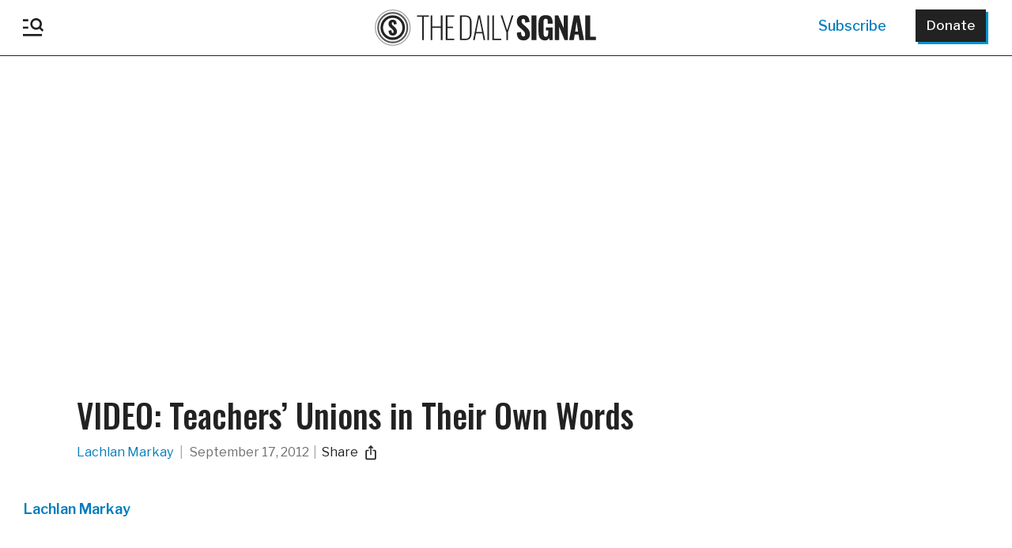

--- FILE ---
content_type: text/html; charset=UTF-8
request_url: https://www.dailysignal.com/2012/09/17/video-teachers-unions-in-their-own-words/
body_size: 44716
content:
<!doctype html>
<html xmlns="http://www.w3.org/1999/xhtml" xmlns:og="http://ogp.me/ns#" xmlns:fb="https://www.facebook.com/2008/fbml">
<head>
<!-- Google Tag Manager -->
<script>(function(w,d,s,l,i){w[l]=w[l]||[];w[l].push({'gtm.start':
			new Date().getTime(),event:'gtm.js'});var f=d.getElementsByTagName(s)[0],
		j=d.createElement(s),dl=l!='dataLayer'?'&l='+l:'';j.async=true;j.src=
		'https://www.googletagmanager.com/gtm.js?id='+i+dl;f.parentNode.insertBefore(j,f);
	})(window,document,'script','dataLayer','GTM-TJKRZM3P');</script>
<!-- End Google Tag Manager -->
<meta name="google-site-verification" content="IueRrlZZXeDcWVg_3T8yjnALkDCeCftt-d51Gt5iFgE" />

<!-- Meta Pixel Code --><script>!function(f,b,e,v,n,t,s){if(f.fbq)return;n=f.fbq=function(){n.callMethod?n.callMethod.apply(n,arguments):n.queue.push(arguments)};if(!f._fbq)f._fbq=n;n.push=n;n.loaded=!0;n.version='2.0';n.queue=[];t=b.createElement(e);t.async=!0;t.src=v;s=b.getElementsByTagName(e)[0];s.parentNode.insertBefore(t,s)}(window, document,'script','https://connect.facebook.net/en_US/fbevents.js');fbq('init', '659654136583540');fbq('track', 'PageView');</script><noscript><img height="1" width="1" style="display:none"src="https://www.facebook.com/tr?id=659654136583540&ev=PageView&noscript=1"/></noscript><!-- End Meta Pixel Code -->

<!-- Twitter conversion tracking base code --><script>!function(e,t,n,s,u,a){e.twq||(s=e.twq=function(){s.exe?s.exe.apply(s,arguments):s.queue.push(arguments);},s.version='1.1',s.queue=[],u=t.createElement(n),u.async=!0,u.src='https://static.ads-twitter.com/uwt.js',a=t.getElementsByTagName(n)[0],a.parentNode.insertBefore(u,a))}(window,document,'script');twq('config','nvarn');</script><!-- End Twitter conversion tracking base code -->

<!-- Below is a recommended list of pre-connections, which allow the network to establish each connection quicker, speeding up response times and improving ad performance. -->
<link rel="preconnect" href="https://a.pub.network/" crossorigin />
<link rel="preconnect" href="https://b.pub.network/" crossorigin />
<link rel="preconnect" href="https://c.pub.network/" crossorigin />
<link rel="preconnect" href="https://d.pub.network/" crossorigin />
<link rel="preconnect" href="https://c.amazon-adsystem.com" crossorigin />
<link rel="preconnect" href="https://s.amazon-adsystem.com" crossorigin />
<link rel="preconnect" href="https://btloader.com/" crossorigin />
<link rel="preconnect" href="https://api.btloader.com/" crossorigin />
<link rel="preconnect" href="https://cdn.confiant-integrations.net" crossorigin />
<!-- Below is a link to a CSS file that accounts for Cumulative Layout Shift, a new Core Web Vitals subset that Google uses to help rank your site in search -->
<!-- The file is intended to eliminate the layout shifts that are seen when ads load into the page. If you don't want to use this, simply remove this file -->
<!-- To find out more about CLS, visit https://web.dev/vitals/ -->
<link rel="stylesheet" href="https://a.pub.network/dailysignal-org/cls.css">
<script data-cfasync="false" type="text/javascript">
  var freestar = freestar || {};
  freestar.queue = freestar.queue || [];
  freestar.config = freestar.config || {};
  freestar.config.enabled_slots = [];
  freestar.initCallback = function () { (freestar.config.enabled_slots.length === 0) ? freestar.initCallbackCalled = false : freestar.newAdSlots(freestar.config.enabled_slots) }
</script>
<script src="https://a.pub.network/dailysignal-org/pubfig.min.js" data-cfasync="false" async></script>

	<meta http-equiv="Content-Type" content="text/html; charset=utf-8">
	<title>VIDEO: Teachers&#039; Unions in Their Own Words</title>
	<meta charset="UTF-8" />
    <meta http-equiv="X-UA-Compatible" content="IE=edge,chrome=1"><script type="text/javascript">(window.NREUM||(NREUM={})).init={privacy:{cookies_enabled:true},ajax:{deny_list:["bam.nr-data.net"]},feature_flags:["soft_nav"],distributed_tracing:{enabled:true}};(window.NREUM||(NREUM={})).loader_config={agentID:"1134176116",accountID:"3431201",trustKey:"66686",xpid:"VwIEUFRTCRABVFhaBwAAX1UE",licenseKey:"NRJS-01dfd063abf90115c96",applicationID:"1098017915",browserID:"1134176116"};;/*! For license information please see nr-loader-spa-1.308.0.min.js.LICENSE.txt */
(()=>{var e,t,r={384:(e,t,r)=>{"use strict";r.d(t,{NT:()=>a,US:()=>u,Zm:()=>o,bQ:()=>d,dV:()=>c,pV:()=>l});var n=r(6154),i=r(1863),s=r(1910);const a={beacon:"bam.nr-data.net",errorBeacon:"bam.nr-data.net"};function o(){return n.gm.NREUM||(n.gm.NREUM={}),void 0===n.gm.newrelic&&(n.gm.newrelic=n.gm.NREUM),n.gm.NREUM}function c(){let e=o();return e.o||(e.o={ST:n.gm.setTimeout,SI:n.gm.setImmediate||n.gm.setInterval,CT:n.gm.clearTimeout,XHR:n.gm.XMLHttpRequest,REQ:n.gm.Request,EV:n.gm.Event,PR:n.gm.Promise,MO:n.gm.MutationObserver,FETCH:n.gm.fetch,WS:n.gm.WebSocket},(0,s.i)(...Object.values(e.o))),e}function d(e,t){let r=o();r.initializedAgents??={},t.initializedAt={ms:(0,i.t)(),date:new Date},r.initializedAgents[e]=t}function u(e,t){o()[e]=t}function l(){return function(){let e=o();const t=e.info||{};e.info={beacon:a.beacon,errorBeacon:a.errorBeacon,...t}}(),function(){let e=o();const t=e.init||{};e.init={...t}}(),c(),function(){let e=o();const t=e.loader_config||{};e.loader_config={...t}}(),o()}},782:(e,t,r)=>{"use strict";r.d(t,{T:()=>n});const n=r(860).K7.pageViewTiming},860:(e,t,r)=>{"use strict";r.d(t,{$J:()=>u,K7:()=>c,P3:()=>d,XX:()=>i,Yy:()=>o,df:()=>s,qY:()=>n,v4:()=>a});const n="events",i="jserrors",s="browser/blobs",a="rum",o="browser/logs",c={ajax:"ajax",genericEvents:"generic_events",jserrors:i,logging:"logging",metrics:"metrics",pageAction:"page_action",pageViewEvent:"page_view_event",pageViewTiming:"page_view_timing",sessionReplay:"session_replay",sessionTrace:"session_trace",softNav:"soft_navigations",spa:"spa"},d={[c.pageViewEvent]:1,[c.pageViewTiming]:2,[c.metrics]:3,[c.jserrors]:4,[c.spa]:5,[c.ajax]:6,[c.sessionTrace]:7,[c.softNav]:8,[c.sessionReplay]:9,[c.logging]:10,[c.genericEvents]:11},u={[c.pageViewEvent]:a,[c.pageViewTiming]:n,[c.ajax]:n,[c.spa]:n,[c.softNav]:n,[c.metrics]:i,[c.jserrors]:i,[c.sessionTrace]:s,[c.sessionReplay]:s,[c.logging]:o,[c.genericEvents]:"ins"}},944:(e,t,r)=>{"use strict";r.d(t,{R:()=>i});var n=r(3241);function i(e,t){"function"==typeof console.debug&&(console.debug("New Relic Warning: https://github.com/newrelic/newrelic-browser-agent/blob/main/docs/warning-codes.md#".concat(e),t),(0,n.W)({agentIdentifier:null,drained:null,type:"data",name:"warn",feature:"warn",data:{code:e,secondary:t}}))}},993:(e,t,r)=>{"use strict";r.d(t,{A$:()=>s,ET:()=>a,TZ:()=>o,p_:()=>i});var n=r(860);const i={ERROR:"ERROR",WARN:"WARN",INFO:"INFO",DEBUG:"DEBUG",TRACE:"TRACE"},s={OFF:0,ERROR:1,WARN:2,INFO:3,DEBUG:4,TRACE:5},a="log",o=n.K7.logging},1541:(e,t,r)=>{"use strict";r.d(t,{U:()=>i,f:()=>n});const n={MFE:"MFE",BA:"BA"};function i(e,t){if(2!==t?.harvestEndpointVersion)return{};const r=t.agentRef.runtime.appMetadata.agents[0].entityGuid;return e?{"source.id":e.id,"source.name":e.name,"source.type":e.type,"parent.id":e.parent?.id||r,"parent.type":e.parent?.type||n.BA}:{"entity.guid":r,appId:t.agentRef.info.applicationID}}},1687:(e,t,r)=>{"use strict";r.d(t,{Ak:()=>d,Ze:()=>h,x3:()=>u});var n=r(3241),i=r(7836),s=r(3606),a=r(860),o=r(2646);const c={};function d(e,t){const r={staged:!1,priority:a.P3[t]||0};l(e),c[e].get(t)||c[e].set(t,r)}function u(e,t){e&&c[e]&&(c[e].get(t)&&c[e].delete(t),p(e,t,!1),c[e].size&&f(e))}function l(e){if(!e)throw new Error("agentIdentifier required");c[e]||(c[e]=new Map)}function h(e="",t="feature",r=!1){if(l(e),!e||!c[e].get(t)||r)return p(e,t);c[e].get(t).staged=!0,f(e)}function f(e){const t=Array.from(c[e]);t.every(([e,t])=>t.staged)&&(t.sort((e,t)=>e[1].priority-t[1].priority),t.forEach(([t])=>{c[e].delete(t),p(e,t)}))}function p(e,t,r=!0){const a=e?i.ee.get(e):i.ee,c=s.i.handlers;if(!a.aborted&&a.backlog&&c){if((0,n.W)({agentIdentifier:e,type:"lifecycle",name:"drain",feature:t}),r){const e=a.backlog[t],r=c[t];if(r){for(let t=0;e&&t<e.length;++t)g(e[t],r);Object.entries(r).forEach(([e,t])=>{Object.values(t||{}).forEach(t=>{t[0]?.on&&t[0]?.context()instanceof o.y&&t[0].on(e,t[1])})})}}a.isolatedBacklog||delete c[t],a.backlog[t]=null,a.emit("drain-"+t,[])}}function g(e,t){var r=e[1];Object.values(t[r]||{}).forEach(t=>{var r=e[0];if(t[0]===r){var n=t[1],i=e[3],s=e[2];n.apply(i,s)}})}},1738:(e,t,r)=>{"use strict";r.d(t,{U:()=>f,Y:()=>h});var n=r(3241),i=r(9908),s=r(1863),a=r(944),o=r(5701),c=r(3969),d=r(8362),u=r(860),l=r(4261);function h(e,t,r,s){const h=s||r;!h||h[e]&&h[e]!==d.d.prototype[e]||(h[e]=function(){(0,i.p)(c.xV,["API/"+e+"/called"],void 0,u.K7.metrics,r.ee),(0,n.W)({agentIdentifier:r.agentIdentifier,drained:!!o.B?.[r.agentIdentifier],type:"data",name:"api",feature:l.Pl+e,data:{}});try{return t.apply(this,arguments)}catch(e){(0,a.R)(23,e)}})}function f(e,t,r,n,a){const o=e.info;null===r?delete o.jsAttributes[t]:o.jsAttributes[t]=r,(a||null===r)&&(0,i.p)(l.Pl+n,[(0,s.t)(),t,r],void 0,"session",e.ee)}},1741:(e,t,r)=>{"use strict";r.d(t,{W:()=>s});var n=r(944),i=r(4261);class s{#e(e,...t){if(this[e]!==s.prototype[e])return this[e](...t);(0,n.R)(35,e)}addPageAction(e,t){return this.#e(i.hG,e,t)}register(e){return this.#e(i.eY,e)}recordCustomEvent(e,t){return this.#e(i.fF,e,t)}setPageViewName(e,t){return this.#e(i.Fw,e,t)}setCustomAttribute(e,t,r){return this.#e(i.cD,e,t,r)}noticeError(e,t){return this.#e(i.o5,e,t)}setUserId(e,t=!1){return this.#e(i.Dl,e,t)}setApplicationVersion(e){return this.#e(i.nb,e)}setErrorHandler(e){return this.#e(i.bt,e)}addRelease(e,t){return this.#e(i.k6,e,t)}log(e,t){return this.#e(i.$9,e,t)}start(){return this.#e(i.d3)}finished(e){return this.#e(i.BL,e)}recordReplay(){return this.#e(i.CH)}pauseReplay(){return this.#e(i.Tb)}addToTrace(e){return this.#e(i.U2,e)}setCurrentRouteName(e){return this.#e(i.PA,e)}interaction(e){return this.#e(i.dT,e)}wrapLogger(e,t,r){return this.#e(i.Wb,e,t,r)}measure(e,t){return this.#e(i.V1,e,t)}consent(e){return this.#e(i.Pv,e)}}},1863:(e,t,r)=>{"use strict";function n(){return Math.floor(performance.now())}r.d(t,{t:()=>n})},1910:(e,t,r)=>{"use strict";r.d(t,{i:()=>s});var n=r(944);const i=new Map;function s(...e){return e.every(e=>{if(i.has(e))return i.get(e);const t="function"==typeof e?e.toString():"",r=t.includes("[native code]"),s=t.includes("nrWrapper");return r||s||(0,n.R)(64,e?.name||t),i.set(e,r),r})}},2555:(e,t,r)=>{"use strict";r.d(t,{D:()=>o,f:()=>a});var n=r(384),i=r(8122);const s={beacon:n.NT.beacon,errorBeacon:n.NT.errorBeacon,licenseKey:void 0,applicationID:void 0,sa:void 0,queueTime:void 0,applicationTime:void 0,ttGuid:void 0,user:void 0,account:void 0,product:void 0,extra:void 0,jsAttributes:{},userAttributes:void 0,atts:void 0,transactionName:void 0,tNamePlain:void 0};function a(e){try{return!!e.licenseKey&&!!e.errorBeacon&&!!e.applicationID}catch(e){return!1}}const o=e=>(0,i.a)(e,s)},2614:(e,t,r)=>{"use strict";r.d(t,{BB:()=>a,H3:()=>n,g:()=>d,iL:()=>c,tS:()=>o,uh:()=>i,wk:()=>s});const n="NRBA",i="SESSION",s=144e5,a=18e5,o={STARTED:"session-started",PAUSE:"session-pause",RESET:"session-reset",RESUME:"session-resume",UPDATE:"session-update"},c={SAME_TAB:"same-tab",CROSS_TAB:"cross-tab"},d={OFF:0,FULL:1,ERROR:2}},2646:(e,t,r)=>{"use strict";r.d(t,{y:()=>n});class n{constructor(e){this.contextId=e}}},2843:(e,t,r)=>{"use strict";r.d(t,{G:()=>s,u:()=>i});var n=r(3878);function i(e,t=!1,r,i){(0,n.DD)("visibilitychange",function(){if(t)return void("hidden"===document.visibilityState&&e());e(document.visibilityState)},r,i)}function s(e,t,r){(0,n.sp)("pagehide",e,t,r)}},3241:(e,t,r)=>{"use strict";r.d(t,{W:()=>s});var n=r(6154);const i="newrelic";function s(e={}){try{n.gm.dispatchEvent(new CustomEvent(i,{detail:e}))}catch(e){}}},3304:(e,t,r)=>{"use strict";r.d(t,{A:()=>s});var n=r(7836);const i=()=>{const e=new WeakSet;return(t,r)=>{if("object"==typeof r&&null!==r){if(e.has(r))return;e.add(r)}return r}};function s(e){try{return JSON.stringify(e,i())??""}catch(e){try{n.ee.emit("internal-error",[e])}catch(e){}return""}}},3333:(e,t,r)=>{"use strict";r.d(t,{$v:()=>u,TZ:()=>n,Xh:()=>c,Zp:()=>i,kd:()=>d,mq:()=>o,nf:()=>a,qN:()=>s});const n=r(860).K7.genericEvents,i=["auxclick","click","copy","keydown","paste","scrollend"],s=["focus","blur"],a=4,o=1e3,c=2e3,d=["PageAction","UserAction","BrowserPerformance"],u={RESOURCES:"experimental.resources",REGISTER:"register"}},3434:(e,t,r)=>{"use strict";r.d(t,{Jt:()=>s,YM:()=>d});var n=r(7836),i=r(5607);const s="nr@original:".concat(i.W),a=50;var o=Object.prototype.hasOwnProperty,c=!1;function d(e,t){return e||(e=n.ee),r.inPlace=function(e,t,n,i,s){n||(n="");const a="-"===n.charAt(0);for(let o=0;o<t.length;o++){const c=t[o],d=e[c];l(d)||(e[c]=r(d,a?c+n:n,i,c,s))}},r.flag=s,r;function r(t,r,n,c,d){return l(t)?t:(r||(r=""),nrWrapper[s]=t,function(e,t,r){if(Object.defineProperty&&Object.keys)try{return Object.keys(e).forEach(function(r){Object.defineProperty(t,r,{get:function(){return e[r]},set:function(t){return e[r]=t,t}})}),t}catch(e){u([e],r)}for(var n in e)o.call(e,n)&&(t[n]=e[n])}(t,nrWrapper,e),nrWrapper);function nrWrapper(){var s,o,l,h;let f;try{o=this,s=[...arguments],l="function"==typeof n?n(s,o):n||{}}catch(t){u([t,"",[s,o,c],l],e)}i(r+"start",[s,o,c],l,d);const p=performance.now();let g;try{return h=t.apply(o,s),g=performance.now(),h}catch(e){throw g=performance.now(),i(r+"err",[s,o,e],l,d),f=e,f}finally{const e=g-p,t={start:p,end:g,duration:e,isLongTask:e>=a,methodName:c,thrownError:f};t.isLongTask&&i("long-task",[t,o],l,d),i(r+"end",[s,o,h],l,d)}}}function i(r,n,i,s){if(!c||t){var a=c;c=!0;try{e.emit(r,n,i,t,s)}catch(t){u([t,r,n,i],e)}c=a}}}function u(e,t){t||(t=n.ee);try{t.emit("internal-error",e)}catch(e){}}function l(e){return!(e&&"function"==typeof e&&e.apply&&!e[s])}},3606:(e,t,r)=>{"use strict";r.d(t,{i:()=>s});var n=r(9908);s.on=a;var i=s.handlers={};function s(e,t,r,s){a(s||n.d,i,e,t,r)}function a(e,t,r,i,s){s||(s="feature"),e||(e=n.d);var a=t[s]=t[s]||{};(a[r]=a[r]||[]).push([e,i])}},3738:(e,t,r)=>{"use strict";r.d(t,{He:()=>i,Kp:()=>o,Lc:()=>d,Rz:()=>u,TZ:()=>n,bD:()=>s,d3:()=>a,jx:()=>l,sl:()=>h,uP:()=>c});const n=r(860).K7.sessionTrace,i="bstResource",s="resource",a="-start",o="-end",c="fn"+a,d="fn"+o,u="pushState",l=1e3,h=3e4},3785:(e,t,r)=>{"use strict";r.d(t,{R:()=>c,b:()=>d});var n=r(9908),i=r(1863),s=r(860),a=r(3969),o=r(993);function c(e,t,r={},c=o.p_.INFO,d=!0,u,l=(0,i.t)()){(0,n.p)(a.xV,["API/logging/".concat(c.toLowerCase(),"/called")],void 0,s.K7.metrics,e),(0,n.p)(o.ET,[l,t,r,c,d,u],void 0,s.K7.logging,e)}function d(e){return"string"==typeof e&&Object.values(o.p_).some(t=>t===e.toUpperCase().trim())}},3878:(e,t,r)=>{"use strict";function n(e,t){return{capture:e,passive:!1,signal:t}}function i(e,t,r=!1,i){window.addEventListener(e,t,n(r,i))}function s(e,t,r=!1,i){document.addEventListener(e,t,n(r,i))}r.d(t,{DD:()=>s,jT:()=>n,sp:()=>i})},3962:(e,t,r)=>{"use strict";r.d(t,{AM:()=>a,O2:()=>l,OV:()=>s,Qu:()=>h,TZ:()=>c,ih:()=>f,pP:()=>o,t1:()=>u,tC:()=>i,wD:()=>d});var n=r(860);const i=["click","keydown","submit"],s="popstate",a="api",o="initialPageLoad",c=n.K7.softNav,d=5e3,u=500,l={INITIAL_PAGE_LOAD:"",ROUTE_CHANGE:1,UNSPECIFIED:2},h={INTERACTION:1,AJAX:2,CUSTOM_END:3,CUSTOM_TRACER:4},f={IP:"in progress",PF:"pending finish",FIN:"finished",CAN:"cancelled"}},3969:(e,t,r)=>{"use strict";r.d(t,{TZ:()=>n,XG:()=>o,rs:()=>i,xV:()=>a,z_:()=>s});const n=r(860).K7.metrics,i="sm",s="cm",a="storeSupportabilityMetrics",o="storeEventMetrics"},4234:(e,t,r)=>{"use strict";r.d(t,{W:()=>s});var n=r(7836),i=r(1687);class s{constructor(e,t){this.agentIdentifier=e,this.ee=n.ee.get(e),this.featureName=t,this.blocked=!1}deregisterDrain(){(0,i.x3)(this.agentIdentifier,this.featureName)}}},4261:(e,t,r)=>{"use strict";r.d(t,{$9:()=>u,BL:()=>c,CH:()=>p,Dl:()=>R,Fw:()=>w,PA:()=>v,Pl:()=>n,Pv:()=>A,Tb:()=>h,U2:()=>a,V1:()=>E,Wb:()=>T,bt:()=>y,cD:()=>b,d3:()=>x,dT:()=>d,eY:()=>g,fF:()=>f,hG:()=>s,hw:()=>i,k6:()=>o,nb:()=>m,o5:()=>l});const n="api-",i=n+"ixn-",s="addPageAction",a="addToTrace",o="addRelease",c="finished",d="interaction",u="log",l="noticeError",h="pauseReplay",f="recordCustomEvent",p="recordReplay",g="register",m="setApplicationVersion",v="setCurrentRouteName",b="setCustomAttribute",y="setErrorHandler",w="setPageViewName",R="setUserId",x="start",T="wrapLogger",E="measure",A="consent"},5205:(e,t,r)=>{"use strict";r.d(t,{j:()=>S});var n=r(384),i=r(1741);var s=r(2555),a=r(3333);const o=e=>{if(!e||"string"!=typeof e)return!1;try{document.createDocumentFragment().querySelector(e)}catch{return!1}return!0};var c=r(2614),d=r(944),u=r(8122);const l="[data-nr-mask]",h=e=>(0,u.a)(e,(()=>{const e={feature_flags:[],experimental:{allow_registered_children:!1,resources:!1},mask_selector:"*",block_selector:"[data-nr-block]",mask_input_options:{color:!1,date:!1,"datetime-local":!1,email:!1,month:!1,number:!1,range:!1,search:!1,tel:!1,text:!1,time:!1,url:!1,week:!1,textarea:!1,select:!1,password:!0}};return{ajax:{deny_list:void 0,block_internal:!0,enabled:!0,autoStart:!0},api:{get allow_registered_children(){return e.feature_flags.includes(a.$v.REGISTER)||e.experimental.allow_registered_children},set allow_registered_children(t){e.experimental.allow_registered_children=t},duplicate_registered_data:!1},browser_consent_mode:{enabled:!1},distributed_tracing:{enabled:void 0,exclude_newrelic_header:void 0,cors_use_newrelic_header:void 0,cors_use_tracecontext_headers:void 0,allowed_origins:void 0},get feature_flags(){return e.feature_flags},set feature_flags(t){e.feature_flags=t},generic_events:{enabled:!0,autoStart:!0},harvest:{interval:30},jserrors:{enabled:!0,autoStart:!0},logging:{enabled:!0,autoStart:!0},metrics:{enabled:!0,autoStart:!0},obfuscate:void 0,page_action:{enabled:!0},page_view_event:{enabled:!0,autoStart:!0},page_view_timing:{enabled:!0,autoStart:!0},performance:{capture_marks:!1,capture_measures:!1,capture_detail:!0,resources:{get enabled(){return e.feature_flags.includes(a.$v.RESOURCES)||e.experimental.resources},set enabled(t){e.experimental.resources=t},asset_types:[],first_party_domains:[],ignore_newrelic:!0}},privacy:{cookies_enabled:!0},proxy:{assets:void 0,beacon:void 0},session:{expiresMs:c.wk,inactiveMs:c.BB},session_replay:{autoStart:!0,enabled:!1,preload:!1,sampling_rate:10,error_sampling_rate:100,collect_fonts:!1,inline_images:!1,fix_stylesheets:!0,mask_all_inputs:!0,get mask_text_selector(){return e.mask_selector},set mask_text_selector(t){o(t)?e.mask_selector="".concat(t,",").concat(l):""===t||null===t?e.mask_selector=l:(0,d.R)(5,t)},get block_class(){return"nr-block"},get ignore_class(){return"nr-ignore"},get mask_text_class(){return"nr-mask"},get block_selector(){return e.block_selector},set block_selector(t){o(t)?e.block_selector+=",".concat(t):""!==t&&(0,d.R)(6,t)},get mask_input_options(){return e.mask_input_options},set mask_input_options(t){t&&"object"==typeof t?e.mask_input_options={...t,password:!0}:(0,d.R)(7,t)}},session_trace:{enabled:!0,autoStart:!0},soft_navigations:{enabled:!0,autoStart:!0},spa:{enabled:!0,autoStart:!0},ssl:void 0,user_actions:{enabled:!0,elementAttributes:["id","className","tagName","type"]}}})());var f=r(6154),p=r(9324);let g=0;const m={buildEnv:p.F3,distMethod:p.Xs,version:p.xv,originTime:f.WN},v={consented:!1},b={appMetadata:{},get consented(){return this.session?.state?.consent||v.consented},set consented(e){v.consented=e},customTransaction:void 0,denyList:void 0,disabled:!1,harvester:void 0,isolatedBacklog:!1,isRecording:!1,loaderType:void 0,maxBytes:3e4,obfuscator:void 0,onerror:void 0,ptid:void 0,releaseIds:{},session:void 0,timeKeeper:void 0,registeredEntities:[],jsAttributesMetadata:{bytes:0},get harvestCount(){return++g}},y=e=>{const t=(0,u.a)(e,b),r=Object.keys(m).reduce((e,t)=>(e[t]={value:m[t],writable:!1,configurable:!0,enumerable:!0},e),{});return Object.defineProperties(t,r)};var w=r(5701);const R=e=>{const t=e.startsWith("http");e+="/",r.p=t?e:"https://"+e};var x=r(7836),T=r(3241);const E={accountID:void 0,trustKey:void 0,agentID:void 0,licenseKey:void 0,applicationID:void 0,xpid:void 0},A=e=>(0,u.a)(e,E),_=new Set;function S(e,t={},r,a){let{init:o,info:c,loader_config:d,runtime:u={},exposed:l=!0}=t;if(!c){const e=(0,n.pV)();o=e.init,c=e.info,d=e.loader_config}e.init=h(o||{}),e.loader_config=A(d||{}),c.jsAttributes??={},f.bv&&(c.jsAttributes.isWorker=!0),e.info=(0,s.D)(c);const p=e.init,g=[c.beacon,c.errorBeacon];_.has(e.agentIdentifier)||(p.proxy.assets&&(R(p.proxy.assets),g.push(p.proxy.assets)),p.proxy.beacon&&g.push(p.proxy.beacon),e.beacons=[...g],function(e){const t=(0,n.pV)();Object.getOwnPropertyNames(i.W.prototype).forEach(r=>{const n=i.W.prototype[r];if("function"!=typeof n||"constructor"===n)return;let s=t[r];e[r]&&!1!==e.exposed&&"micro-agent"!==e.runtime?.loaderType&&(t[r]=(...t)=>{const n=e[r](...t);return s?s(...t):n})})}(e),(0,n.US)("activatedFeatures",w.B)),u.denyList=[...p.ajax.deny_list||[],...p.ajax.block_internal?g:[]],u.ptid=e.agentIdentifier,u.loaderType=r,e.runtime=y(u),_.has(e.agentIdentifier)||(e.ee=x.ee.get(e.agentIdentifier),e.exposed=l,(0,T.W)({agentIdentifier:e.agentIdentifier,drained:!!w.B?.[e.agentIdentifier],type:"lifecycle",name:"initialize",feature:void 0,data:e.config})),_.add(e.agentIdentifier)}},5270:(e,t,r)=>{"use strict";r.d(t,{Aw:()=>a,SR:()=>s,rF:()=>o});var n=r(384),i=r(7767);function s(e){return!!(0,n.dV)().o.MO&&(0,i.V)(e)&&!0===e?.session_trace.enabled}function a(e){return!0===e?.session_replay.preload&&s(e)}function o(e,t){try{if("string"==typeof t?.type){if("password"===t.type.toLowerCase())return"*".repeat(e?.length||0);if(void 0!==t?.dataset?.nrUnmask||t?.classList?.contains("nr-unmask"))return e}}catch(e){}return"string"==typeof e?e.replace(/[\S]/g,"*"):"*".repeat(e?.length||0)}},5289:(e,t,r)=>{"use strict";r.d(t,{GG:()=>a,Qr:()=>c,sB:()=>o});var n=r(3878),i=r(6389);function s(){return"undefined"==typeof document||"complete"===document.readyState}function a(e,t){if(s())return e();const r=(0,i.J)(e),a=setInterval(()=>{s()&&(clearInterval(a),r())},500);(0,n.sp)("load",r,t)}function o(e){if(s())return e();(0,n.DD)("DOMContentLoaded",e)}function c(e){if(s())return e();(0,n.sp)("popstate",e)}},5607:(e,t,r)=>{"use strict";r.d(t,{W:()=>n});const n=(0,r(9566).bz)()},5701:(e,t,r)=>{"use strict";r.d(t,{B:()=>s,t:()=>a});var n=r(3241);const i=new Set,s={};function a(e,t){const r=t.agentIdentifier;s[r]??={},e&&"object"==typeof e&&(i.has(r)||(t.ee.emit("rumresp",[e]),s[r]=e,i.add(r),(0,n.W)({agentIdentifier:r,loaded:!0,drained:!0,type:"lifecycle",name:"load",feature:void 0,data:e})))}},6154:(e,t,r)=>{"use strict";r.d(t,{OF:()=>d,RI:()=>i,WN:()=>h,bv:()=>s,eN:()=>f,gm:()=>a,lR:()=>l,m:()=>c,mw:()=>o,sb:()=>u});var n=r(1863);const i="undefined"!=typeof window&&!!window.document,s="undefined"!=typeof WorkerGlobalScope&&("undefined"!=typeof self&&self instanceof WorkerGlobalScope&&self.navigator instanceof WorkerNavigator||"undefined"!=typeof globalThis&&globalThis instanceof WorkerGlobalScope&&globalThis.navigator instanceof WorkerNavigator),a=i?window:"undefined"!=typeof WorkerGlobalScope&&("undefined"!=typeof self&&self instanceof WorkerGlobalScope&&self||"undefined"!=typeof globalThis&&globalThis instanceof WorkerGlobalScope&&globalThis),o=Boolean("hidden"===a?.document?.visibilityState),c=""+a?.location,d=/iPad|iPhone|iPod/.test(a.navigator?.userAgent),u=d&&"undefined"==typeof SharedWorker,l=(()=>{const e=a.navigator?.userAgent?.match(/Firefox[/\s](\d+\.\d+)/);return Array.isArray(e)&&e.length>=2?+e[1]:0})(),h=Date.now()-(0,n.t)(),f=()=>"undefined"!=typeof PerformanceNavigationTiming&&a?.performance?.getEntriesByType("navigation")?.[0]?.responseStart},6344:(e,t,r)=>{"use strict";r.d(t,{BB:()=>u,Qb:()=>l,TZ:()=>i,Ug:()=>a,Vh:()=>s,_s:()=>o,bc:()=>d,yP:()=>c});var n=r(2614);const i=r(860).K7.sessionReplay,s="errorDuringReplay",a=.12,o={DomContentLoaded:0,Load:1,FullSnapshot:2,IncrementalSnapshot:3,Meta:4,Custom:5},c={[n.g.ERROR]:15e3,[n.g.FULL]:3e5,[n.g.OFF]:0},d={RESET:{message:"Session was reset",sm:"Reset"},IMPORT:{message:"Recorder failed to import",sm:"Import"},TOO_MANY:{message:"429: Too Many Requests",sm:"Too-Many"},TOO_BIG:{message:"Payload was too large",sm:"Too-Big"},CROSS_TAB:{message:"Session Entity was set to OFF on another tab",sm:"Cross-Tab"},ENTITLEMENTS:{message:"Session Replay is not allowed and will not be started",sm:"Entitlement"}},u=5e3,l={API:"api",RESUME:"resume",SWITCH_TO_FULL:"switchToFull",INITIALIZE:"initialize",PRELOAD:"preload"}},6389:(e,t,r)=>{"use strict";function n(e,t=500,r={}){const n=r?.leading||!1;let i;return(...r)=>{n&&void 0===i&&(e.apply(this,r),i=setTimeout(()=>{i=clearTimeout(i)},t)),n||(clearTimeout(i),i=setTimeout(()=>{e.apply(this,r)},t))}}function i(e){let t=!1;return(...r)=>{t||(t=!0,e.apply(this,r))}}r.d(t,{J:()=>i,s:()=>n})},6630:(e,t,r)=>{"use strict";r.d(t,{T:()=>n});const n=r(860).K7.pageViewEvent},6774:(e,t,r)=>{"use strict";r.d(t,{T:()=>n});const n=r(860).K7.jserrors},7295:(e,t,r)=>{"use strict";r.d(t,{Xv:()=>a,gX:()=>i,iW:()=>s});var n=[];function i(e){if(!e||s(e))return!1;if(0===n.length)return!0;if("*"===n[0].hostname)return!1;for(var t=0;t<n.length;t++){var r=n[t];if(r.hostname.test(e.hostname)&&r.pathname.test(e.pathname))return!1}return!0}function s(e){return void 0===e.hostname}function a(e){if(n=[],e&&e.length)for(var t=0;t<e.length;t++){let r=e[t];if(!r)continue;if("*"===r)return void(n=[{hostname:"*"}]);0===r.indexOf("http://")?r=r.substring(7):0===r.indexOf("https://")&&(r=r.substring(8));const i=r.indexOf("/");let s,a;i>0?(s=r.substring(0,i),a=r.substring(i)):(s=r,a="*");let[c]=s.split(":");n.push({hostname:o(c),pathname:o(a,!0)})}}function o(e,t=!1){const r=e.replace(/[.+?^${}()|[\]\\]/g,e=>"\\"+e).replace(/\*/g,".*?");return new RegExp((t?"^":"")+r+"$")}},7485:(e,t,r)=>{"use strict";r.d(t,{D:()=>i});var n=r(6154);function i(e){if(0===(e||"").indexOf("data:"))return{protocol:"data"};try{const t=new URL(e,location.href),r={port:t.port,hostname:t.hostname,pathname:t.pathname,search:t.search,protocol:t.protocol.slice(0,t.protocol.indexOf(":")),sameOrigin:t.protocol===n.gm?.location?.protocol&&t.host===n.gm?.location?.host};return r.port&&""!==r.port||("http:"===t.protocol&&(r.port="80"),"https:"===t.protocol&&(r.port="443")),r.pathname&&""!==r.pathname?r.pathname.startsWith("/")||(r.pathname="/".concat(r.pathname)):r.pathname="/",r}catch(e){return{}}}},7699:(e,t,r)=>{"use strict";r.d(t,{It:()=>s,KC:()=>o,No:()=>i,qh:()=>a});var n=r(860);const i=16e3,s=1e6,a="SESSION_ERROR",o={[n.K7.logging]:!0,[n.K7.genericEvents]:!1,[n.K7.jserrors]:!1,[n.K7.ajax]:!1}},7767:(e,t,r)=>{"use strict";r.d(t,{V:()=>i});var n=r(6154);const i=e=>n.RI&&!0===e?.privacy.cookies_enabled},7836:(e,t,r)=>{"use strict";r.d(t,{P:()=>o,ee:()=>c});var n=r(384),i=r(8990),s=r(2646),a=r(5607);const o="nr@context:".concat(a.W),c=function e(t,r){var n={},a={},u={},l=!1;try{l=16===r.length&&d.initializedAgents?.[r]?.runtime.isolatedBacklog}catch(e){}var h={on:p,addEventListener:p,removeEventListener:function(e,t){var r=n[e];if(!r)return;for(var i=0;i<r.length;i++)r[i]===t&&r.splice(i,1)},emit:function(e,r,n,i,s){!1!==s&&(s=!0);if(c.aborted&&!i)return;t&&s&&t.emit(e,r,n);var o=f(n);g(e).forEach(e=>{e.apply(o,r)});var d=v()[a[e]];d&&d.push([h,e,r,o]);return o},get:m,listeners:g,context:f,buffer:function(e,t){const r=v();if(t=t||"feature",h.aborted)return;Object.entries(e||{}).forEach(([e,n])=>{a[n]=t,t in r||(r[t]=[])})},abort:function(){h._aborted=!0,Object.keys(h.backlog).forEach(e=>{delete h.backlog[e]})},isBuffering:function(e){return!!v()[a[e]]},debugId:r,backlog:l?{}:t&&"object"==typeof t.backlog?t.backlog:{},isolatedBacklog:l};return Object.defineProperty(h,"aborted",{get:()=>{let e=h._aborted||!1;return e||(t&&(e=t.aborted),e)}}),h;function f(e){return e&&e instanceof s.y?e:e?(0,i.I)(e,o,()=>new s.y(o)):new s.y(o)}function p(e,t){n[e]=g(e).concat(t)}function g(e){return n[e]||[]}function m(t){return u[t]=u[t]||e(h,t)}function v(){return h.backlog}}(void 0,"globalEE"),d=(0,n.Zm)();d.ee||(d.ee=c)},8122:(e,t,r)=>{"use strict";r.d(t,{a:()=>i});var n=r(944);function i(e,t){try{if(!e||"object"!=typeof e)return(0,n.R)(3);if(!t||"object"!=typeof t)return(0,n.R)(4);const r=Object.create(Object.getPrototypeOf(t),Object.getOwnPropertyDescriptors(t)),s=0===Object.keys(r).length?e:r;for(let a in s)if(void 0!==e[a])try{if(null===e[a]){r[a]=null;continue}Array.isArray(e[a])&&Array.isArray(t[a])?r[a]=Array.from(new Set([...e[a],...t[a]])):"object"==typeof e[a]&&"object"==typeof t[a]?r[a]=i(e[a],t[a]):r[a]=e[a]}catch(e){r[a]||(0,n.R)(1,e)}return r}catch(e){(0,n.R)(2,e)}}},8139:(e,t,r)=>{"use strict";r.d(t,{u:()=>h});var n=r(7836),i=r(3434),s=r(8990),a=r(6154);const o={},c=a.gm.XMLHttpRequest,d="addEventListener",u="removeEventListener",l="nr@wrapped:".concat(n.P);function h(e){var t=function(e){return(e||n.ee).get("events")}(e);if(o[t.debugId]++)return t;o[t.debugId]=1;var r=(0,i.YM)(t,!0);function h(e){r.inPlace(e,[d,u],"-",p)}function p(e,t){return e[1]}return"getPrototypeOf"in Object&&(a.RI&&f(document,h),c&&f(c.prototype,h),f(a.gm,h)),t.on(d+"-start",function(e,t){var n=e[1];if(null!==n&&("function"==typeof n||"object"==typeof n)&&"newrelic"!==e[0]){var i=(0,s.I)(n,l,function(){var e={object:function(){if("function"!=typeof n.handleEvent)return;return n.handleEvent.apply(n,arguments)},function:n}[typeof n];return e?r(e,"fn-",null,e.name||"anonymous"):n});this.wrapped=e[1]=i}}),t.on(u+"-start",function(e){e[1]=this.wrapped||e[1]}),t}function f(e,t,...r){let n=e;for(;"object"==typeof n&&!Object.prototype.hasOwnProperty.call(n,d);)n=Object.getPrototypeOf(n);n&&t(n,...r)}},8362:(e,t,r)=>{"use strict";r.d(t,{d:()=>s});var n=r(9566),i=r(1741);class s extends i.W{agentIdentifier=(0,n.LA)(16)}},8374:(e,t,r)=>{r.nc=(()=>{try{return document?.currentScript?.nonce}catch(e){}return""})()},8990:(e,t,r)=>{"use strict";r.d(t,{I:()=>i});var n=Object.prototype.hasOwnProperty;function i(e,t,r){if(n.call(e,t))return e[t];var i=r();if(Object.defineProperty&&Object.keys)try{return Object.defineProperty(e,t,{value:i,writable:!0,enumerable:!1}),i}catch(e){}return e[t]=i,i}},9119:(e,t,r)=>{"use strict";r.d(t,{L:()=>s});var n=/([^?#]*)[^#]*(#[^?]*|$).*/,i=/([^?#]*)().*/;function s(e,t){return e?e.replace(t?n:i,"$1$2"):e}},9300:(e,t,r)=>{"use strict";r.d(t,{T:()=>n});const n=r(860).K7.ajax},9324:(e,t,r)=>{"use strict";r.d(t,{AJ:()=>a,F3:()=>i,Xs:()=>s,Yq:()=>o,xv:()=>n});const n="1.308.0",i="PROD",s="CDN",a="@newrelic/rrweb",o="1.0.1"},9566:(e,t,r)=>{"use strict";r.d(t,{LA:()=>o,ZF:()=>c,bz:()=>a,el:()=>d});var n=r(6154);const i="xxxxxxxx-xxxx-4xxx-yxxx-xxxxxxxxxxxx";function s(e,t){return e?15&e[t]:16*Math.random()|0}function a(){const e=n.gm?.crypto||n.gm?.msCrypto;let t,r=0;return e&&e.getRandomValues&&(t=e.getRandomValues(new Uint8Array(30))),i.split("").map(e=>"x"===e?s(t,r++).toString(16):"y"===e?(3&s()|8).toString(16):e).join("")}function o(e){const t=n.gm?.crypto||n.gm?.msCrypto;let r,i=0;t&&t.getRandomValues&&(r=t.getRandomValues(new Uint8Array(e)));const a=[];for(var o=0;o<e;o++)a.push(s(r,i++).toString(16));return a.join("")}function c(){return o(16)}function d(){return o(32)}},9908:(e,t,r)=>{"use strict";r.d(t,{d:()=>n,p:()=>i});var n=r(7836).ee.get("handle");function i(e,t,r,i,s){s?(s.buffer([e],i),s.emit(e,t,r)):(n.buffer([e],i),n.emit(e,t,r))}}},n={};function i(e){var t=n[e];if(void 0!==t)return t.exports;var s=n[e]={exports:{}};return r[e](s,s.exports,i),s.exports}i.m=r,i.d=(e,t)=>{for(var r in t)i.o(t,r)&&!i.o(e,r)&&Object.defineProperty(e,r,{enumerable:!0,get:t[r]})},i.f={},i.e=e=>Promise.all(Object.keys(i.f).reduce((t,r)=>(i.f[r](e,t),t),[])),i.u=e=>({212:"nr-spa-compressor",249:"nr-spa-recorder",478:"nr-spa"}[e]+"-1.308.0.min.js"),i.o=(e,t)=>Object.prototype.hasOwnProperty.call(e,t),e={},t="NRBA-1.308.0.PROD:",i.l=(r,n,s,a)=>{if(e[r])e[r].push(n);else{var o,c;if(void 0!==s)for(var d=document.getElementsByTagName("script"),u=0;u<d.length;u++){var l=d[u];if(l.getAttribute("src")==r||l.getAttribute("data-webpack")==t+s){o=l;break}}if(!o){c=!0;var h={478:"sha512-RSfSVnmHk59T/uIPbdSE0LPeqcEdF4/+XhfJdBuccH5rYMOEZDhFdtnh6X6nJk7hGpzHd9Ujhsy7lZEz/ORYCQ==",249:"sha512-ehJXhmntm85NSqW4MkhfQqmeKFulra3klDyY0OPDUE+sQ3GokHlPh1pmAzuNy//3j4ac6lzIbmXLvGQBMYmrkg==",212:"sha512-B9h4CR46ndKRgMBcK+j67uSR2RCnJfGefU+A7FrgR/k42ovXy5x/MAVFiSvFxuVeEk/pNLgvYGMp1cBSK/G6Fg=="};(o=document.createElement("script")).charset="utf-8",i.nc&&o.setAttribute("nonce",i.nc),o.setAttribute("data-webpack",t+s),o.src=r,0!==o.src.indexOf(window.location.origin+"/")&&(o.crossOrigin="anonymous"),h[a]&&(o.integrity=h[a])}e[r]=[n];var f=(t,n)=>{o.onerror=o.onload=null,clearTimeout(p);var i=e[r];if(delete e[r],o.parentNode&&o.parentNode.removeChild(o),i&&i.forEach(e=>e(n)),t)return t(n)},p=setTimeout(f.bind(null,void 0,{type:"timeout",target:o}),12e4);o.onerror=f.bind(null,o.onerror),o.onload=f.bind(null,o.onload),c&&document.head.appendChild(o)}},i.r=e=>{"undefined"!=typeof Symbol&&Symbol.toStringTag&&Object.defineProperty(e,Symbol.toStringTag,{value:"Module"}),Object.defineProperty(e,"__esModule",{value:!0})},i.p="https://js-agent.newrelic.com/",(()=>{var e={38:0,788:0};i.f.j=(t,r)=>{var n=i.o(e,t)?e[t]:void 0;if(0!==n)if(n)r.push(n[2]);else{var s=new Promise((r,i)=>n=e[t]=[r,i]);r.push(n[2]=s);var a=i.p+i.u(t),o=new Error;i.l(a,r=>{if(i.o(e,t)&&(0!==(n=e[t])&&(e[t]=void 0),n)){var s=r&&("load"===r.type?"missing":r.type),a=r&&r.target&&r.target.src;o.message="Loading chunk "+t+" failed: ("+s+": "+a+")",o.name="ChunkLoadError",o.type=s,o.request=a,n[1](o)}},"chunk-"+t,t)}};var t=(t,r)=>{var n,s,[a,o,c]=r,d=0;if(a.some(t=>0!==e[t])){for(n in o)i.o(o,n)&&(i.m[n]=o[n]);if(c)c(i)}for(t&&t(r);d<a.length;d++)s=a[d],i.o(e,s)&&e[s]&&e[s][0](),e[s]=0},r=self["webpackChunk:NRBA-1.308.0.PROD"]=self["webpackChunk:NRBA-1.308.0.PROD"]||[];r.forEach(t.bind(null,0)),r.push=t.bind(null,r.push.bind(r))})(),(()=>{"use strict";i(8374);var e=i(8362),t=i(860);const r=Object.values(t.K7);var n=i(5205);var s=i(9908),a=i(1863),o=i(4261),c=i(1738);var d=i(1687),u=i(4234),l=i(5289),h=i(6154),f=i(944),p=i(5270),g=i(7767),m=i(6389),v=i(7699);class b extends u.W{constructor(e,t){super(e.agentIdentifier,t),this.agentRef=e,this.abortHandler=void 0,this.featAggregate=void 0,this.loadedSuccessfully=void 0,this.onAggregateImported=new Promise(e=>{this.loadedSuccessfully=e}),this.deferred=Promise.resolve(),!1===e.init[this.featureName].autoStart?this.deferred=new Promise((t,r)=>{this.ee.on("manual-start-all",(0,m.J)(()=>{(0,d.Ak)(e.agentIdentifier,this.featureName),t()}))}):(0,d.Ak)(e.agentIdentifier,t)}importAggregator(e,t,r={}){if(this.featAggregate)return;const n=async()=>{let n;await this.deferred;try{if((0,g.V)(e.init)){const{setupAgentSession:t}=await i.e(478).then(i.bind(i,8766));n=t(e)}}catch(e){(0,f.R)(20,e),this.ee.emit("internal-error",[e]),(0,s.p)(v.qh,[e],void 0,this.featureName,this.ee)}try{if(!this.#t(this.featureName,n,e.init))return(0,d.Ze)(this.agentIdentifier,this.featureName),void this.loadedSuccessfully(!1);const{Aggregate:i}=await t();this.featAggregate=new i(e,r),e.runtime.harvester.initializedAggregates.push(this.featAggregate),this.loadedSuccessfully(!0)}catch(e){(0,f.R)(34,e),this.abortHandler?.(),(0,d.Ze)(this.agentIdentifier,this.featureName,!0),this.loadedSuccessfully(!1),this.ee&&this.ee.abort()}};h.RI?(0,l.GG)(()=>n(),!0):n()}#t(e,r,n){if(this.blocked)return!1;switch(e){case t.K7.sessionReplay:return(0,p.SR)(n)&&!!r;case t.K7.sessionTrace:return!!r;default:return!0}}}var y=i(6630),w=i(2614),R=i(3241);class x extends b{static featureName=y.T;constructor(e){var t;super(e,y.T),this.setupInspectionEvents(e.agentIdentifier),t=e,(0,c.Y)(o.Fw,function(e,r){"string"==typeof e&&("/"!==e.charAt(0)&&(e="/"+e),t.runtime.customTransaction=(r||"http://custom.transaction")+e,(0,s.p)(o.Pl+o.Fw,[(0,a.t)()],void 0,void 0,t.ee))},t),this.importAggregator(e,()=>i.e(478).then(i.bind(i,2467)))}setupInspectionEvents(e){const t=(t,r)=>{t&&(0,R.W)({agentIdentifier:e,timeStamp:t.timeStamp,loaded:"complete"===t.target.readyState,type:"window",name:r,data:t.target.location+""})};(0,l.sB)(e=>{t(e,"DOMContentLoaded")}),(0,l.GG)(e=>{t(e,"load")}),(0,l.Qr)(e=>{t(e,"navigate")}),this.ee.on(w.tS.UPDATE,(t,r)=>{(0,R.W)({agentIdentifier:e,type:"lifecycle",name:"session",data:r})})}}var T=i(384);class E extends e.d{constructor(e){var t;(super(),h.gm)?(this.features={},(0,T.bQ)(this.agentIdentifier,this),this.desiredFeatures=new Set(e.features||[]),this.desiredFeatures.add(x),(0,n.j)(this,e,e.loaderType||"agent"),t=this,(0,c.Y)(o.cD,function(e,r,n=!1){if("string"==typeof e){if(["string","number","boolean"].includes(typeof r)||null===r)return(0,c.U)(t,e,r,o.cD,n);(0,f.R)(40,typeof r)}else(0,f.R)(39,typeof e)},t),function(e){(0,c.Y)(o.Dl,function(t,r=!1){if("string"!=typeof t&&null!==t)return void(0,f.R)(41,typeof t);const n=e.info.jsAttributes["enduser.id"];r&&null!=n&&n!==t?(0,s.p)(o.Pl+"setUserIdAndResetSession",[t],void 0,"session",e.ee):(0,c.U)(e,"enduser.id",t,o.Dl,!0)},e)}(this),function(e){(0,c.Y)(o.nb,function(t){if("string"==typeof t||null===t)return(0,c.U)(e,"application.version",t,o.nb,!1);(0,f.R)(42,typeof t)},e)}(this),function(e){(0,c.Y)(o.d3,function(){e.ee.emit("manual-start-all")},e)}(this),function(e){(0,c.Y)(o.Pv,function(t=!0){if("boolean"==typeof t){if((0,s.p)(o.Pl+o.Pv,[t],void 0,"session",e.ee),e.runtime.consented=t,t){const t=e.features.page_view_event;t.onAggregateImported.then(e=>{const r=t.featAggregate;e&&!r.sentRum&&r.sendRum()})}}else(0,f.R)(65,typeof t)},e)}(this),this.run()):(0,f.R)(21)}get config(){return{info:this.info,init:this.init,loader_config:this.loader_config,runtime:this.runtime}}get api(){return this}run(){try{const e=function(e){const t={};return r.forEach(r=>{t[r]=!!e[r]?.enabled}),t}(this.init),n=[...this.desiredFeatures];n.sort((e,r)=>t.P3[e.featureName]-t.P3[r.featureName]),n.forEach(r=>{if(!e[r.featureName]&&r.featureName!==t.K7.pageViewEvent)return;if(r.featureName===t.K7.spa)return void(0,f.R)(67);const n=function(e){switch(e){case t.K7.ajax:return[t.K7.jserrors];case t.K7.sessionTrace:return[t.K7.ajax,t.K7.pageViewEvent];case t.K7.sessionReplay:return[t.K7.sessionTrace];case t.K7.pageViewTiming:return[t.K7.pageViewEvent];default:return[]}}(r.featureName).filter(e=>!(e in this.features));n.length>0&&(0,f.R)(36,{targetFeature:r.featureName,missingDependencies:n}),this.features[r.featureName]=new r(this)})}catch(e){(0,f.R)(22,e);for(const e in this.features)this.features[e].abortHandler?.();const t=(0,T.Zm)();delete t.initializedAgents[this.agentIdentifier]?.features,delete this.sharedAggregator;return t.ee.get(this.agentIdentifier).abort(),!1}}}var A=i(2843),_=i(782);class S extends b{static featureName=_.T;constructor(e){super(e,_.T),h.RI&&((0,A.u)(()=>(0,s.p)("docHidden",[(0,a.t)()],void 0,_.T,this.ee),!0),(0,A.G)(()=>(0,s.p)("winPagehide",[(0,a.t)()],void 0,_.T,this.ee)),this.importAggregator(e,()=>i.e(478).then(i.bind(i,9917))))}}var O=i(3969);class I extends b{static featureName=O.TZ;constructor(e){super(e,O.TZ),h.RI&&document.addEventListener("securitypolicyviolation",e=>{(0,s.p)(O.xV,["Generic/CSPViolation/Detected"],void 0,this.featureName,this.ee)}),this.importAggregator(e,()=>i.e(478).then(i.bind(i,6555)))}}var N=i(6774),P=i(3878),k=i(3304);class D{constructor(e,t,r,n,i){this.name="UncaughtError",this.message="string"==typeof e?e:(0,k.A)(e),this.sourceURL=t,this.line=r,this.column=n,this.__newrelic=i}}function C(e){return M(e)?e:new D(void 0!==e?.message?e.message:e,e?.filename||e?.sourceURL,e?.lineno||e?.line,e?.colno||e?.col,e?.__newrelic,e?.cause)}function j(e){const t="Unhandled Promise Rejection: ";if(!e?.reason)return;if(M(e.reason)){try{e.reason.message.startsWith(t)||(e.reason.message=t+e.reason.message)}catch(e){}return C(e.reason)}const r=C(e.reason);return(r.message||"").startsWith(t)||(r.message=t+r.message),r}function L(e){if(e.error instanceof SyntaxError&&!/:\d+$/.test(e.error.stack?.trim())){const t=new D(e.message,e.filename,e.lineno,e.colno,e.error.__newrelic,e.cause);return t.name=SyntaxError.name,t}return M(e.error)?e.error:C(e)}function M(e){return e instanceof Error&&!!e.stack}function H(e,r,n,i,o=(0,a.t)()){"string"==typeof e&&(e=new Error(e)),(0,s.p)("err",[e,o,!1,r,n.runtime.isRecording,void 0,i],void 0,t.K7.jserrors,n.ee),(0,s.p)("uaErr",[],void 0,t.K7.genericEvents,n.ee)}var B=i(1541),K=i(993),W=i(3785);function U(e,{customAttributes:t={},level:r=K.p_.INFO}={},n,i,s=(0,a.t)()){(0,W.R)(n.ee,e,t,r,!1,i,s)}function F(e,r,n,i,c=(0,a.t)()){(0,s.p)(o.Pl+o.hG,[c,e,r,i],void 0,t.K7.genericEvents,n.ee)}function V(e,r,n,i,c=(0,a.t)()){const{start:d,end:u,customAttributes:l}=r||{},h={customAttributes:l||{}};if("object"!=typeof h.customAttributes||"string"!=typeof e||0===e.length)return void(0,f.R)(57);const p=(e,t)=>null==e?t:"number"==typeof e?e:e instanceof PerformanceMark?e.startTime:Number.NaN;if(h.start=p(d,0),h.end=p(u,c),Number.isNaN(h.start)||Number.isNaN(h.end))(0,f.R)(57);else{if(h.duration=h.end-h.start,!(h.duration<0))return(0,s.p)(o.Pl+o.V1,[h,e,i],void 0,t.K7.genericEvents,n.ee),h;(0,f.R)(58)}}function G(e,r={},n,i,c=(0,a.t)()){(0,s.p)(o.Pl+o.fF,[c,e,r,i],void 0,t.K7.genericEvents,n.ee)}function z(e){(0,c.Y)(o.eY,function(t){return Y(e,t)},e)}function Y(e,r,n){(0,f.R)(54,"newrelic.register"),r||={},r.type=B.f.MFE,r.licenseKey||=e.info.licenseKey,r.blocked=!1,r.parent=n||{},Array.isArray(r.tags)||(r.tags=[]);const i={};r.tags.forEach(e=>{"name"!==e&&"id"!==e&&(i["source.".concat(e)]=!0)}),r.isolated??=!0;let o=()=>{};const c=e.runtime.registeredEntities;if(!r.isolated){const e=c.find(({metadata:{target:{id:e}}})=>e===r.id&&!r.isolated);if(e)return e}const d=e=>{r.blocked=!0,o=e};function u(e){return"string"==typeof e&&!!e.trim()&&e.trim().length<501||"number"==typeof e}e.init.api.allow_registered_children||d((0,m.J)(()=>(0,f.R)(55))),u(r.id)&&u(r.name)||d((0,m.J)(()=>(0,f.R)(48,r)));const l={addPageAction:(t,n={})=>g(F,[t,{...i,...n},e],r),deregister:()=>{d((0,m.J)(()=>(0,f.R)(68)))},log:(t,n={})=>g(U,[t,{...n,customAttributes:{...i,...n.customAttributes||{}}},e],r),measure:(t,n={})=>g(V,[t,{...n,customAttributes:{...i,...n.customAttributes||{}}},e],r),noticeError:(t,n={})=>g(H,[t,{...i,...n},e],r),register:(t={})=>g(Y,[e,t],l.metadata.target),recordCustomEvent:(t,n={})=>g(G,[t,{...i,...n},e],r),setApplicationVersion:e=>p("application.version",e),setCustomAttribute:(e,t)=>p(e,t),setUserId:e=>p("enduser.id",e),metadata:{customAttributes:i,target:r}},h=()=>(r.blocked&&o(),r.blocked);h()||c.push(l);const p=(e,t)=>{h()||(i[e]=t)},g=(r,n,i)=>{if(h())return;const o=(0,a.t)();(0,s.p)(O.xV,["API/register/".concat(r.name,"/called")],void 0,t.K7.metrics,e.ee);try{if(e.init.api.duplicate_registered_data&&"register"!==r.name){let e=n;if(n[1]instanceof Object){const t={"child.id":i.id,"child.type":i.type};e="customAttributes"in n[1]?[n[0],{...n[1],customAttributes:{...n[1].customAttributes,...t}},...n.slice(2)]:[n[0],{...n[1],...t},...n.slice(2)]}r(...e,void 0,o)}return r(...n,i,o)}catch(e){(0,f.R)(50,e)}};return l}class Z extends b{static featureName=N.T;constructor(e){var t;super(e,N.T),t=e,(0,c.Y)(o.o5,(e,r)=>H(e,r,t),t),function(e){(0,c.Y)(o.bt,function(t){e.runtime.onerror=t},e)}(e),function(e){let t=0;(0,c.Y)(o.k6,function(e,r){++t>10||(this.runtime.releaseIds[e.slice(-200)]=(""+r).slice(-200))},e)}(e),z(e);try{this.removeOnAbort=new AbortController}catch(e){}this.ee.on("internal-error",(t,r)=>{this.abortHandler&&(0,s.p)("ierr",[C(t),(0,a.t)(),!0,{},e.runtime.isRecording,r],void 0,this.featureName,this.ee)}),h.gm.addEventListener("unhandledrejection",t=>{this.abortHandler&&(0,s.p)("err",[j(t),(0,a.t)(),!1,{unhandledPromiseRejection:1},e.runtime.isRecording],void 0,this.featureName,this.ee)},(0,P.jT)(!1,this.removeOnAbort?.signal)),h.gm.addEventListener("error",t=>{this.abortHandler&&(0,s.p)("err",[L(t),(0,a.t)(),!1,{},e.runtime.isRecording],void 0,this.featureName,this.ee)},(0,P.jT)(!1,this.removeOnAbort?.signal)),this.abortHandler=this.#r,this.importAggregator(e,()=>i.e(478).then(i.bind(i,2176)))}#r(){this.removeOnAbort?.abort(),this.abortHandler=void 0}}var q=i(8990);let X=1;function J(e){const t=typeof e;return!e||"object"!==t&&"function"!==t?-1:e===h.gm?0:(0,q.I)(e,"nr@id",function(){return X++})}function Q(e){if("string"==typeof e&&e.length)return e.length;if("object"==typeof e){if("undefined"!=typeof ArrayBuffer&&e instanceof ArrayBuffer&&e.byteLength)return e.byteLength;if("undefined"!=typeof Blob&&e instanceof Blob&&e.size)return e.size;if(!("undefined"!=typeof FormData&&e instanceof FormData))try{return(0,k.A)(e).length}catch(e){return}}}var ee=i(8139),te=i(7836),re=i(3434);const ne={},ie=["open","send"];function se(e){var t=e||te.ee;const r=function(e){return(e||te.ee).get("xhr")}(t);if(void 0===h.gm.XMLHttpRequest)return r;if(ne[r.debugId]++)return r;ne[r.debugId]=1,(0,ee.u)(t);var n=(0,re.YM)(r),i=h.gm.XMLHttpRequest,s=h.gm.MutationObserver,a=h.gm.Promise,o=h.gm.setInterval,c="readystatechange",d=["onload","onerror","onabort","onloadstart","onloadend","onprogress","ontimeout"],u=[],l=h.gm.XMLHttpRequest=function(e){const t=new i(e),s=r.context(t);try{r.emit("new-xhr",[t],s),t.addEventListener(c,(a=s,function(){var e=this;e.readyState>3&&!a.resolved&&(a.resolved=!0,r.emit("xhr-resolved",[],e)),n.inPlace(e,d,"fn-",y)}),(0,P.jT)(!1))}catch(e){(0,f.R)(15,e);try{r.emit("internal-error",[e])}catch(e){}}var a;return t};function p(e,t){n.inPlace(t,["onreadystatechange"],"fn-",y)}if(function(e,t){for(var r in e)t[r]=e[r]}(i,l),l.prototype=i.prototype,n.inPlace(l.prototype,ie,"-xhr-",y),r.on("send-xhr-start",function(e,t){p(e,t),function(e){u.push(e),s&&(g?g.then(b):o?o(b):(m=-m,v.data=m))}(t)}),r.on("open-xhr-start",p),s){var g=a&&a.resolve();if(!o&&!a){var m=1,v=document.createTextNode(m);new s(b).observe(v,{characterData:!0})}}else t.on("fn-end",function(e){e[0]&&e[0].type===c||b()});function b(){for(var e=0;e<u.length;e++)p(0,u[e]);u.length&&(u=[])}function y(e,t){return t}return r}var ae="fetch-",oe=ae+"body-",ce=["arrayBuffer","blob","json","text","formData"],de=h.gm.Request,ue=h.gm.Response,le="prototype";const he={};function fe(e){const t=function(e){return(e||te.ee).get("fetch")}(e);if(!(de&&ue&&h.gm.fetch))return t;if(he[t.debugId]++)return t;function r(e,r,n){var i=e[r];"function"==typeof i&&(e[r]=function(){var e,r=[...arguments],s={};t.emit(n+"before-start",[r],s),s[te.P]&&s[te.P].dt&&(e=s[te.P].dt);var a=i.apply(this,r);return t.emit(n+"start",[r,e],a),a.then(function(e){return t.emit(n+"end",[null,e],a),e},function(e){throw t.emit(n+"end",[e],a),e})})}return he[t.debugId]=1,ce.forEach(e=>{r(de[le],e,oe),r(ue[le],e,oe)}),r(h.gm,"fetch",ae),t.on(ae+"end",function(e,r){var n=this;if(r){var i=r.headers.get("content-length");null!==i&&(n.rxSize=i),t.emit(ae+"done",[null,r],n)}else t.emit(ae+"done",[e],n)}),t}var pe=i(7485),ge=i(9566);class me{constructor(e){this.agentRef=e}generateTracePayload(e){const t=this.agentRef.loader_config;if(!this.shouldGenerateTrace(e)||!t)return null;var r=(t.accountID||"").toString()||null,n=(t.agentID||"").toString()||null,i=(t.trustKey||"").toString()||null;if(!r||!n)return null;var s=(0,ge.ZF)(),a=(0,ge.el)(),o=Date.now(),c={spanId:s,traceId:a,timestamp:o};return(e.sameOrigin||this.isAllowedOrigin(e)&&this.useTraceContextHeadersForCors())&&(c.traceContextParentHeader=this.generateTraceContextParentHeader(s,a),c.traceContextStateHeader=this.generateTraceContextStateHeader(s,o,r,n,i)),(e.sameOrigin&&!this.excludeNewrelicHeader()||!e.sameOrigin&&this.isAllowedOrigin(e)&&this.useNewrelicHeaderForCors())&&(c.newrelicHeader=this.generateTraceHeader(s,a,o,r,n,i)),c}generateTraceContextParentHeader(e,t){return"00-"+t+"-"+e+"-01"}generateTraceContextStateHeader(e,t,r,n,i){return i+"@nr=0-1-"+r+"-"+n+"-"+e+"----"+t}generateTraceHeader(e,t,r,n,i,s){if(!("function"==typeof h.gm?.btoa))return null;var a={v:[0,1],d:{ty:"Browser",ac:n,ap:i,id:e,tr:t,ti:r}};return s&&n!==s&&(a.d.tk=s),btoa((0,k.A)(a))}shouldGenerateTrace(e){return this.agentRef.init?.distributed_tracing?.enabled&&this.isAllowedOrigin(e)}isAllowedOrigin(e){var t=!1;const r=this.agentRef.init?.distributed_tracing;if(e.sameOrigin)t=!0;else if(r?.allowed_origins instanceof Array)for(var n=0;n<r.allowed_origins.length;n++){var i=(0,pe.D)(r.allowed_origins[n]);if(e.hostname===i.hostname&&e.protocol===i.protocol&&e.port===i.port){t=!0;break}}return t}excludeNewrelicHeader(){var e=this.agentRef.init?.distributed_tracing;return!!e&&!!e.exclude_newrelic_header}useNewrelicHeaderForCors(){var e=this.agentRef.init?.distributed_tracing;return!!e&&!1!==e.cors_use_newrelic_header}useTraceContextHeadersForCors(){var e=this.agentRef.init?.distributed_tracing;return!!e&&!!e.cors_use_tracecontext_headers}}var ve=i(9300),be=i(7295);function ye(e){return"string"==typeof e?e:e instanceof(0,T.dV)().o.REQ?e.url:h.gm?.URL&&e instanceof URL?e.href:void 0}var we=["load","error","abort","timeout"],Re=we.length,xe=(0,T.dV)().o.REQ,Te=(0,T.dV)().o.XHR;const Ee="X-NewRelic-App-Data";class Ae extends b{static featureName=ve.T;constructor(e){super(e,ve.T),this.dt=new me(e),this.handler=(e,t,r,n)=>(0,s.p)(e,t,r,n,this.ee);try{const e={xmlhttprequest:"xhr",fetch:"fetch",beacon:"beacon"};h.gm?.performance?.getEntriesByType("resource").forEach(r=>{if(r.initiatorType in e&&0!==r.responseStatus){const n={status:r.responseStatus},i={rxSize:r.transferSize,duration:Math.floor(r.duration),cbTime:0};_e(n,r.name),this.handler("xhr",[n,i,r.startTime,r.responseEnd,e[r.initiatorType]],void 0,t.K7.ajax)}})}catch(e){}fe(this.ee),se(this.ee),function(e,r,n,i){function o(e){var t=this;t.totalCbs=0,t.called=0,t.cbTime=0,t.end=T,t.ended=!1,t.xhrGuids={},t.lastSize=null,t.loadCaptureCalled=!1,t.params=this.params||{},t.metrics=this.metrics||{},t.latestLongtaskEnd=0,e.addEventListener("load",function(r){E(t,e)},(0,P.jT)(!1)),h.lR||e.addEventListener("progress",function(e){t.lastSize=e.loaded},(0,P.jT)(!1))}function c(e){this.params={method:e[0]},_e(this,e[1]),this.metrics={}}function d(t,r){e.loader_config.xpid&&this.sameOrigin&&r.setRequestHeader("X-NewRelic-ID",e.loader_config.xpid);var n=i.generateTracePayload(this.parsedOrigin);if(n){var s=!1;n.newrelicHeader&&(r.setRequestHeader("newrelic",n.newrelicHeader),s=!0),n.traceContextParentHeader&&(r.setRequestHeader("traceparent",n.traceContextParentHeader),n.traceContextStateHeader&&r.setRequestHeader("tracestate",n.traceContextStateHeader),s=!0),s&&(this.dt=n)}}function u(e,t){var n=this.metrics,i=e[0],s=this;if(n&&i){var o=Q(i);o&&(n.txSize=o)}this.startTime=(0,a.t)(),this.body=i,this.listener=function(e){try{"abort"!==e.type||s.loadCaptureCalled||(s.params.aborted=!0),("load"!==e.type||s.called===s.totalCbs&&(s.onloadCalled||"function"!=typeof t.onload)&&"function"==typeof s.end)&&s.end(t)}catch(e){try{r.emit("internal-error",[e])}catch(e){}}};for(var c=0;c<Re;c++)t.addEventListener(we[c],this.listener,(0,P.jT)(!1))}function l(e,t,r){this.cbTime+=e,t?this.onloadCalled=!0:this.called+=1,this.called!==this.totalCbs||!this.onloadCalled&&"function"==typeof r.onload||"function"!=typeof this.end||this.end(r)}function f(e,t){var r=""+J(e)+!!t;this.xhrGuids&&!this.xhrGuids[r]&&(this.xhrGuids[r]=!0,this.totalCbs+=1)}function p(e,t){var r=""+J(e)+!!t;this.xhrGuids&&this.xhrGuids[r]&&(delete this.xhrGuids[r],this.totalCbs-=1)}function g(){this.endTime=(0,a.t)()}function m(e,t){t instanceof Te&&"load"===e[0]&&r.emit("xhr-load-added",[e[1],e[2]],t)}function v(e,t){t instanceof Te&&"load"===e[0]&&r.emit("xhr-load-removed",[e[1],e[2]],t)}function b(e,t,r){t instanceof Te&&("onload"===r&&(this.onload=!0),("load"===(e[0]&&e[0].type)||this.onload)&&(this.xhrCbStart=(0,a.t)()))}function y(e,t){this.xhrCbStart&&r.emit("xhr-cb-time",[(0,a.t)()-this.xhrCbStart,this.onload,t],t)}function w(e){var t,r=e[1]||{};if("string"==typeof e[0]?0===(t=e[0]).length&&h.RI&&(t=""+h.gm.location.href):e[0]&&e[0].url?t=e[0].url:h.gm?.URL&&e[0]&&e[0]instanceof URL?t=e[0].href:"function"==typeof e[0].toString&&(t=e[0].toString()),"string"==typeof t&&0!==t.length){t&&(this.parsedOrigin=(0,pe.D)(t),this.sameOrigin=this.parsedOrigin.sameOrigin);var n=i.generateTracePayload(this.parsedOrigin);if(n&&(n.newrelicHeader||n.traceContextParentHeader))if(e[0]&&e[0].headers)o(e[0].headers,n)&&(this.dt=n);else{var s={};for(var a in r)s[a]=r[a];s.headers=new Headers(r.headers||{}),o(s.headers,n)&&(this.dt=n),e.length>1?e[1]=s:e.push(s)}}function o(e,t){var r=!1;return t.newrelicHeader&&(e.set("newrelic",t.newrelicHeader),r=!0),t.traceContextParentHeader&&(e.set("traceparent",t.traceContextParentHeader),t.traceContextStateHeader&&e.set("tracestate",t.traceContextStateHeader),r=!0),r}}function R(e,t){this.params={},this.metrics={},this.startTime=(0,a.t)(),this.dt=t,e.length>=1&&(this.target=e[0]),e.length>=2&&(this.opts=e[1]);var r=this.opts||{},n=this.target;_e(this,ye(n));var i=(""+(n&&n instanceof xe&&n.method||r.method||"GET")).toUpperCase();this.params.method=i,this.body=r.body,this.txSize=Q(r.body)||0}function x(e,r){if(this.endTime=(0,a.t)(),this.params||(this.params={}),(0,be.iW)(this.params))return;let i;this.params.status=r?r.status:0,"string"==typeof this.rxSize&&this.rxSize.length>0&&(i=+this.rxSize);const s={txSize:this.txSize,rxSize:i,duration:(0,a.t)()-this.startTime};n("xhr",[this.params,s,this.startTime,this.endTime,"fetch"],this,t.K7.ajax)}function T(e){const r=this.params,i=this.metrics;if(!this.ended){this.ended=!0;for(let t=0;t<Re;t++)e.removeEventListener(we[t],this.listener,!1);r.aborted||(0,be.iW)(r)||(i.duration=(0,a.t)()-this.startTime,this.loadCaptureCalled||4!==e.readyState?null==r.status&&(r.status=0):E(this,e),i.cbTime=this.cbTime,n("xhr",[r,i,this.startTime,this.endTime,"xhr"],this,t.K7.ajax))}}function E(e,n){e.params.status=n.status;var i=function(e,t){var r=e.responseType;return"json"===r&&null!==t?t:"arraybuffer"===r||"blob"===r||"json"===r?Q(e.response):"text"===r||""===r||void 0===r?Q(e.responseText):void 0}(n,e.lastSize);if(i&&(e.metrics.rxSize=i),e.sameOrigin&&n.getAllResponseHeaders().indexOf(Ee)>=0){var a=n.getResponseHeader(Ee);a&&((0,s.p)(O.rs,["Ajax/CrossApplicationTracing/Header/Seen"],void 0,t.K7.metrics,r),e.params.cat=a.split(", ").pop())}e.loadCaptureCalled=!0}r.on("new-xhr",o),r.on("open-xhr-start",c),r.on("open-xhr-end",d),r.on("send-xhr-start",u),r.on("xhr-cb-time",l),r.on("xhr-load-added",f),r.on("xhr-load-removed",p),r.on("xhr-resolved",g),r.on("addEventListener-end",m),r.on("removeEventListener-end",v),r.on("fn-end",y),r.on("fetch-before-start",w),r.on("fetch-start",R),r.on("fn-start",b),r.on("fetch-done",x)}(e,this.ee,this.handler,this.dt),this.importAggregator(e,()=>i.e(478).then(i.bind(i,3845)))}}function _e(e,t){var r=(0,pe.D)(t),n=e.params||e;n.hostname=r.hostname,n.port=r.port,n.protocol=r.protocol,n.host=r.hostname+":"+r.port,n.pathname=r.pathname,e.parsedOrigin=r,e.sameOrigin=r.sameOrigin}const Se={},Oe=["pushState","replaceState"];function Ie(e){const t=function(e){return(e||te.ee).get("history")}(e);return!h.RI||Se[t.debugId]++||(Se[t.debugId]=1,(0,re.YM)(t).inPlace(window.history,Oe,"-")),t}var Ne=i(3738);function Pe(e){(0,c.Y)(o.BL,function(r=Date.now()){const n=r-h.WN;n<0&&(0,f.R)(62,r),(0,s.p)(O.XG,[o.BL,{time:n}],void 0,t.K7.metrics,e.ee),e.addToTrace({name:o.BL,start:r,origin:"nr"}),(0,s.p)(o.Pl+o.hG,[n,o.BL],void 0,t.K7.genericEvents,e.ee)},e)}const{He:ke,bD:De,d3:Ce,Kp:je,TZ:Le,Lc:Me,uP:He,Rz:Be}=Ne;class Ke extends b{static featureName=Le;constructor(e){var r;super(e,Le),r=e,(0,c.Y)(o.U2,function(e){if(!(e&&"object"==typeof e&&e.name&&e.start))return;const n={n:e.name,s:e.start-h.WN,e:(e.end||e.start)-h.WN,o:e.origin||"",t:"api"};n.s<0||n.e<0||n.e<n.s?(0,f.R)(61,{start:n.s,end:n.e}):(0,s.p)("bstApi",[n],void 0,t.K7.sessionTrace,r.ee)},r),Pe(e);if(!(0,g.V)(e.init))return void this.deregisterDrain();const n=this.ee;let d;Ie(n),this.eventsEE=(0,ee.u)(n),this.eventsEE.on(He,function(e,t){this.bstStart=(0,a.t)()}),this.eventsEE.on(Me,function(e,r){(0,s.p)("bst",[e[0],r,this.bstStart,(0,a.t)()],void 0,t.K7.sessionTrace,n)}),n.on(Be+Ce,function(e){this.time=(0,a.t)(),this.startPath=location.pathname+location.hash}),n.on(Be+je,function(e){(0,s.p)("bstHist",[location.pathname+location.hash,this.startPath,this.time],void 0,t.K7.sessionTrace,n)});try{d=new PerformanceObserver(e=>{const r=e.getEntries();(0,s.p)(ke,[r],void 0,t.K7.sessionTrace,n)}),d.observe({type:De,buffered:!0})}catch(e){}this.importAggregator(e,()=>i.e(478).then(i.bind(i,6974)),{resourceObserver:d})}}var We=i(6344);class Ue extends b{static featureName=We.TZ;#n;recorder;constructor(e){var r;let n;super(e,We.TZ),r=e,(0,c.Y)(o.CH,function(){(0,s.p)(o.CH,[],void 0,t.K7.sessionReplay,r.ee)},r),function(e){(0,c.Y)(o.Tb,function(){(0,s.p)(o.Tb,[],void 0,t.K7.sessionReplay,e.ee)},e)}(e);try{n=JSON.parse(localStorage.getItem("".concat(w.H3,"_").concat(w.uh)))}catch(e){}(0,p.SR)(e.init)&&this.ee.on(o.CH,()=>this.#i()),this.#s(n)&&this.importRecorder().then(e=>{e.startRecording(We.Qb.PRELOAD,n?.sessionReplayMode)}),this.importAggregator(this.agentRef,()=>i.e(478).then(i.bind(i,6167)),this),this.ee.on("err",e=>{this.blocked||this.agentRef.runtime.isRecording&&(this.errorNoticed=!0,(0,s.p)(We.Vh,[e],void 0,this.featureName,this.ee))})}#s(e){return e&&(e.sessionReplayMode===w.g.FULL||e.sessionReplayMode===w.g.ERROR)||(0,p.Aw)(this.agentRef.init)}importRecorder(){return this.recorder?Promise.resolve(this.recorder):(this.#n??=Promise.all([i.e(478),i.e(249)]).then(i.bind(i,4866)).then(({Recorder:e})=>(this.recorder=new e(this),this.recorder)).catch(e=>{throw this.ee.emit("internal-error",[e]),this.blocked=!0,e}),this.#n)}#i(){this.blocked||(this.featAggregate?this.featAggregate.mode!==w.g.FULL&&this.featAggregate.initializeRecording(w.g.FULL,!0,We.Qb.API):this.importRecorder().then(()=>{this.recorder.startRecording(We.Qb.API,w.g.FULL)}))}}var Fe=i(3962);class Ve extends b{static featureName=Fe.TZ;constructor(e){if(super(e,Fe.TZ),function(e){const r=e.ee.get("tracer");function n(){}(0,c.Y)(o.dT,function(e){return(new n).get("object"==typeof e?e:{})},e);const i=n.prototype={createTracer:function(n,i){var o={},c=this,d="function"==typeof i;return(0,s.p)(O.xV,["API/createTracer/called"],void 0,t.K7.metrics,e.ee),function(){if(r.emit((d?"":"no-")+"fn-start",[(0,a.t)(),c,d],o),d)try{return i.apply(this,arguments)}catch(e){const t="string"==typeof e?new Error(e):e;throw r.emit("fn-err",[arguments,this,t],o),t}finally{r.emit("fn-end",[(0,a.t)()],o)}}}};["actionText","setName","setAttribute","save","ignore","onEnd","getContext","end","get"].forEach(r=>{c.Y.apply(this,[r,function(){return(0,s.p)(o.hw+r,[performance.now(),...arguments],this,t.K7.softNav,e.ee),this},e,i])}),(0,c.Y)(o.PA,function(){(0,s.p)(o.hw+"routeName",[performance.now(),...arguments],void 0,t.K7.softNav,e.ee)},e)}(e),!h.RI||!(0,T.dV)().o.MO)return;const r=Ie(this.ee);try{this.removeOnAbort=new AbortController}catch(e){}Fe.tC.forEach(e=>{(0,P.sp)(e,e=>{l(e)},!0,this.removeOnAbort?.signal)});const n=()=>(0,s.p)("newURL",[(0,a.t)(),""+window.location],void 0,this.featureName,this.ee);r.on("pushState-end",n),r.on("replaceState-end",n),(0,P.sp)(Fe.OV,e=>{l(e),(0,s.p)("newURL",[e.timeStamp,""+window.location],void 0,this.featureName,this.ee)},!0,this.removeOnAbort?.signal);let d=!1;const u=new((0,T.dV)().o.MO)((e,t)=>{d||(d=!0,requestAnimationFrame(()=>{(0,s.p)("newDom",[(0,a.t)()],void 0,this.featureName,this.ee),d=!1}))}),l=(0,m.s)(e=>{"loading"!==document.readyState&&((0,s.p)("newUIEvent",[e],void 0,this.featureName,this.ee),u.observe(document.body,{attributes:!0,childList:!0,subtree:!0,characterData:!0}))},100,{leading:!0});this.abortHandler=function(){this.removeOnAbort?.abort(),u.disconnect(),this.abortHandler=void 0},this.importAggregator(e,()=>i.e(478).then(i.bind(i,4393)),{domObserver:u})}}var Ge=i(3333),ze=i(9119);const Ye={},Ze=new Set;function qe(e){return"string"==typeof e?{type:"string",size:(new TextEncoder).encode(e).length}:e instanceof ArrayBuffer?{type:"ArrayBuffer",size:e.byteLength}:e instanceof Blob?{type:"Blob",size:e.size}:e instanceof DataView?{type:"DataView",size:e.byteLength}:ArrayBuffer.isView(e)?{type:"TypedArray",size:e.byteLength}:{type:"unknown",size:0}}class Xe{constructor(e,t){this.timestamp=(0,a.t)(),this.currentUrl=(0,ze.L)(window.location.href),this.socketId=(0,ge.LA)(8),this.requestedUrl=(0,ze.L)(e),this.requestedProtocols=Array.isArray(t)?t.join(","):t||"",this.openedAt=void 0,this.protocol=void 0,this.extensions=void 0,this.binaryType=void 0,this.messageOrigin=void 0,this.messageCount=0,this.messageBytes=0,this.messageBytesMin=0,this.messageBytesMax=0,this.messageTypes=void 0,this.sendCount=0,this.sendBytes=0,this.sendBytesMin=0,this.sendBytesMax=0,this.sendTypes=void 0,this.closedAt=void 0,this.closeCode=void 0,this.closeReason="unknown",this.closeWasClean=void 0,this.connectedDuration=0,this.hasErrors=void 0}}class $e extends b{static featureName=Ge.TZ;constructor(e){super(e,Ge.TZ);const r=e.init.feature_flags.includes("websockets"),n=[e.init.page_action.enabled,e.init.performance.capture_marks,e.init.performance.capture_measures,e.init.performance.resources.enabled,e.init.user_actions.enabled,r];var d;let u,l;if(d=e,(0,c.Y)(o.hG,(e,t)=>F(e,t,d),d),function(e){(0,c.Y)(o.fF,(t,r)=>G(t,r,e),e)}(e),Pe(e),z(e),function(e){(0,c.Y)(o.V1,(t,r)=>V(t,r,e),e)}(e),r&&(l=function(e){if(!(0,T.dV)().o.WS)return e;const t=e.get("websockets");if(Ye[t.debugId]++)return t;Ye[t.debugId]=1,(0,A.G)(()=>{const e=(0,a.t)();Ze.forEach(r=>{r.nrData.closedAt=e,r.nrData.closeCode=1001,r.nrData.closeReason="Page navigating away",r.nrData.closeWasClean=!1,r.nrData.openedAt&&(r.nrData.connectedDuration=e-r.nrData.openedAt),t.emit("ws",[r.nrData],r)})});class r extends WebSocket{static name="WebSocket";static toString(){return"function WebSocket() { [native code] }"}toString(){return"[object WebSocket]"}get[Symbol.toStringTag](){return r.name}#a(e){(e.__newrelic??={}).socketId=this.nrData.socketId,this.nrData.hasErrors??=!0}constructor(...e){super(...e),this.nrData=new Xe(e[0],e[1]),this.addEventListener("open",()=>{this.nrData.openedAt=(0,a.t)(),["protocol","extensions","binaryType"].forEach(e=>{this.nrData[e]=this[e]}),Ze.add(this)}),this.addEventListener("message",e=>{const{type:t,size:r}=qe(e.data);this.nrData.messageOrigin??=(0,ze.L)(e.origin),this.nrData.messageCount++,this.nrData.messageBytes+=r,this.nrData.messageBytesMin=Math.min(this.nrData.messageBytesMin||1/0,r),this.nrData.messageBytesMax=Math.max(this.nrData.messageBytesMax,r),(this.nrData.messageTypes??"").includes(t)||(this.nrData.messageTypes=this.nrData.messageTypes?"".concat(this.nrData.messageTypes,",").concat(t):t)}),this.addEventListener("close",e=>{this.nrData.closedAt=(0,a.t)(),this.nrData.closeCode=e.code,e.reason&&(this.nrData.closeReason=e.reason),this.nrData.closeWasClean=e.wasClean,this.nrData.connectedDuration=this.nrData.closedAt-this.nrData.openedAt,Ze.delete(this),t.emit("ws",[this.nrData],this)})}addEventListener(e,t,...r){const n=this,i="function"==typeof t?function(...e){try{return t.apply(this,e)}catch(e){throw n.#a(e),e}}:t?.handleEvent?{handleEvent:function(...e){try{return t.handleEvent.apply(t,e)}catch(e){throw n.#a(e),e}}}:t;return super.addEventListener(e,i,...r)}send(e){if(this.readyState===WebSocket.OPEN){const{type:t,size:r}=qe(e);this.nrData.sendCount++,this.nrData.sendBytes+=r,this.nrData.sendBytesMin=Math.min(this.nrData.sendBytesMin||1/0,r),this.nrData.sendBytesMax=Math.max(this.nrData.sendBytesMax,r),(this.nrData.sendTypes??"").includes(t)||(this.nrData.sendTypes=this.nrData.sendTypes?"".concat(this.nrData.sendTypes,",").concat(t):t)}try{return super.send(e)}catch(e){throw this.#a(e),e}}close(...e){try{super.close(...e)}catch(e){throw this.#a(e),e}}}return h.gm.WebSocket=r,t}(this.ee)),h.RI){if(fe(this.ee),se(this.ee),u=Ie(this.ee),e.init.user_actions.enabled){function f(t){const r=(0,pe.D)(t);return e.beacons.includes(r.hostname+":"+r.port)}function p(){u.emit("navChange")}Ge.Zp.forEach(e=>(0,P.sp)(e,e=>(0,s.p)("ua",[e],void 0,this.featureName,this.ee),!0)),Ge.qN.forEach(e=>{const t=(0,m.s)(e=>{(0,s.p)("ua",[e],void 0,this.featureName,this.ee)},500,{leading:!0});(0,P.sp)(e,t)}),h.gm.addEventListener("error",()=>{(0,s.p)("uaErr",[],void 0,t.K7.genericEvents,this.ee)},(0,P.jT)(!1,this.removeOnAbort?.signal)),this.ee.on("open-xhr-start",(e,r)=>{f(e[1])||r.addEventListener("readystatechange",()=>{2===r.readyState&&(0,s.p)("uaXhr",[],void 0,t.K7.genericEvents,this.ee)})}),this.ee.on("fetch-start",e=>{e.length>=1&&!f(ye(e[0]))&&(0,s.p)("uaXhr",[],void 0,t.K7.genericEvents,this.ee)}),u.on("pushState-end",p),u.on("replaceState-end",p),window.addEventListener("hashchange",p,(0,P.jT)(!0,this.removeOnAbort?.signal)),window.addEventListener("popstate",p,(0,P.jT)(!0,this.removeOnAbort?.signal))}if(e.init.performance.resources.enabled&&h.gm.PerformanceObserver?.supportedEntryTypes.includes("resource")){new PerformanceObserver(e=>{e.getEntries().forEach(e=>{(0,s.p)("browserPerformance.resource",[e],void 0,this.featureName,this.ee)})}).observe({type:"resource",buffered:!0})}}r&&l.on("ws",e=>{(0,s.p)("ws-complete",[e],void 0,this.featureName,this.ee)});try{this.removeOnAbort=new AbortController}catch(g){}this.abortHandler=()=>{this.removeOnAbort?.abort(),this.abortHandler=void 0},n.some(e=>e)?this.importAggregator(e,()=>i.e(478).then(i.bind(i,8019))):this.deregisterDrain()}}var Je=i(2646);const Qe=new Map;function et(e,t,r,n,i=!0){if("object"!=typeof t||!t||"string"!=typeof r||!r||"function"!=typeof t[r])return(0,f.R)(29);const s=function(e){return(e||te.ee).get("logger")}(e),a=(0,re.YM)(s),o=new Je.y(te.P);o.level=n.level,o.customAttributes=n.customAttributes,o.autoCaptured=i;const c=t[r]?.[re.Jt]||t[r];return Qe.set(c,o),a.inPlace(t,[r],"wrap-logger-",()=>Qe.get(c)),s}var tt=i(1910);class rt extends b{static featureName=K.TZ;constructor(e){var t;super(e,K.TZ),t=e,(0,c.Y)(o.$9,(e,r)=>U(e,r,t),t),function(e){(0,c.Y)(o.Wb,(t,r,{customAttributes:n={},level:i=K.p_.INFO}={})=>{et(e.ee,t,r,{customAttributes:n,level:i},!1)},e)}(e),z(e);const r=this.ee;["log","error","warn","info","debug","trace"].forEach(e=>{(0,tt.i)(h.gm.console[e]),et(r,h.gm.console,e,{level:"log"===e?"info":e})}),this.ee.on("wrap-logger-end",function([e]){const{level:t,customAttributes:n,autoCaptured:i}=this;(0,W.R)(r,e,n,t,i)}),this.importAggregator(e,()=>i.e(478).then(i.bind(i,5288)))}}new E({features:[Ae,x,S,Ke,Ue,I,Z,$e,rt,Ve],loaderType:"spa"})})()})();</script>
    <meta property="fb:pages" content="300341323465160" />
	<meta name="viewport" content="width=device-width, initial-scale=1.0">
	<link rel="canonical" href="https://www.dailysignal.com/2012/09/17/video-teachers-unions-in-their-own-words/" />
	<link rel="pingback" href="https://www.dailysignal.com/xmlrpc.php" />
	<link rel="apple-touch-icon" href="https://www.dailysignal.com/wp-content/themes/daily-signal/assets/images/brand/apple-touch-icon.png">
	<link rel="shortcut icon" href="https://www.dailysignal.com/wp-content/themes/daily-signal/assets/images/brand/favicon.ico" type="image/x-icon">
	<link rel="icon" href="https://www.dailysignal.com/wp-content/themes/daily-signal/assets/images/brand/favicon.ico" type="image/x-icon">
	<script type="text/javascript" src="https://www.dailysignal.com/wp-content/themes/daily-signal/assets/javascript/libs/modernizr-2.7.1-custom.js"></script>
	<script type="text/javascript" src="https://www.dailysignal.com/wp-content/themes/daily-signal/assets/javascript/mbox.js"></script>
	<script src="https://kit.fontawesome.com/ad2823a9a7.js" crossorigin="anonymous"></script>


		<link rel="alternate" type="application/rss+xml" title="The Daily Signal - RSS 2.0" href="https://www.dailysignal.com/feed/" />
    <meta property="og:type" content="article" />

    <script type="application/ld+json">
		{
		  "@context": "http://schema.org",
		  "@type": "Organization",
		  "name": "The Daily Signal",
		  "url": "https://www.dailysignal.com/",
		  "sameAs" : [ "https://www.facebook.com/TheDailySignalNews",
		  "https://twitter.com/dailysignal",
		  "https://en.wikipedia.org/wiki/The_Daily_Signal",
		  "https://www.instagram.com/thedailysignal",
		  "https://www.youtube.com/user/DailySignal",
		  "https://www.linkedin.com/company/the-daily-signal"
		  ],
		  "taxID": "23-7327730",
		  "address": {
		    "@type": "PostalAddress",
		    "addressLocality": "Washington",
		    "addressRegion": "DC",
		    "postalCode": "20002",
		    "streetAddress": "214 Massachusetts Ave NE",
		    "telephone": "202-546-4400",
		    "email": "comments@dailysignal.com"
		  },
		  "logo": {
		      "@type": "ImageObject",
		      "url": "https://www.dailysignal.com/wp-content/themes/daily-signal/assets/images/brand/the-daily-signal-logo-schema.png",
		      "width": 600,
		      "height": 60
		  },
		  "potentialAction": {
		      "@type": "SearchAction",
		      "target": "https://www.dailysignal.com/?s={s}",
		      "query-input": "required"
		    }

		}
</script>
<script async id="ebx" src="//applets.ebxcdn.com/ebx.js"></script>
	<meta name='robots' content='index, follow, max-image-preview:large, max-snippet:-1, max-video-preview:-1' />
	<style>img:is([sizes="auto" i], [sizes^="auto," i]) { contain-intrinsic-size: 3000px 1500px }</style>
	
	<!-- This site is optimized with the Yoast SEO Premium plugin v26.3 (Yoast SEO v26.3) - https://yoast.com/wordpress/plugins/seo/ -->
	<meta property="og:locale" content="en_US" />
	<meta property="og:type" content="article" />
	<meta property="og:title" content="VIDEO: Teachers&#039; Unions in Their Own Words" />
	<meta property="og:description" content="You may have heard: Chicago teachers are on strike. Some facts you may not have seen (unless, of course, you’ve been reading the Foundry): the... Read More" />
	<meta property="og:url" content="http://www.dailysignal.com/2012/09/17/video-teachers-unions-in-their-own-words/" />
	<meta property="og:site_name" content="The Daily Signal" />
	<meta property="article:publisher" content="https://www.facebook.com/TheDailySignalNews" />
	<meta property="article:published_time" content="2012-09-17T20:59:09+00:00" />
	<meta property="article:modified_time" content="2025-10-28T10:38:18+00:00" />
	<meta property="og:image" content="http://www.dailysignal.com/wp-content/uploads/chicago-teachers-strike.jpg" />
	<meta property="og:image:width" content="630" />
	<meta property="og:image:height" content="384" />
	<meta property="og:image:type" content="image/jpeg" />
	<meta name="author" content="Lachlan Markay" />
	<meta name="twitter:card" content="summary_large_image" />
	<meta name="twitter:creator" content="@LachlanMarkay" />
	<meta name="twitter:site" content="@DailySignal" />
	<meta name="twitter:label1" content="Written by" />
	<meta name="twitter:data1" content="Lachlan Markay" />
	<meta name="twitter:label2" content="Est. reading time" />
	<meta name="twitter:data2" content="1 minute" />
	<script type="application/ld+json" class="yoast-schema-graph">{"@context":"https://schema.org","@graph":[{"@type":"Article","@id":"http://www.dailysignal.com/2012/09/17/video-teachers-unions-in-their-own-words/#article","isPartOf":{"@id":"http://www.dailysignal.com/2012/09/17/video-teachers-unions-in-their-own-words/"},"author":[{"@id":"https://www.dailysignal.com/#/schema/person/c25019db693c478377d6d9e594000999"}],"headline":"VIDEO: Teachers&#8217; Unions in Their Own Words","datePublished":"2012-09-17T20:59:09+00:00","dateModified":"2025-10-28T10:38:18+00:00","mainEntityOfPage":{"@id":"http://www.dailysignal.com/2012/09/17/video-teachers-unions-in-their-own-words/"},"wordCount":152,"publisher":{"@id":"https://www.dailysignal.com/#organization"},"image":{"@id":"http://www.dailysignal.com/2012/09/17/video-teachers-unions-in-their-own-words/#primaryimage"},"thumbnailUrl":"https://www.dailysignal.com/wp-content/uploads/chicago-teachers-strike.jpg","articleSection":["Education","Featured Topics"],"inLanguage":"en-US"},{"@type":"WebPage","@id":"http://www.dailysignal.com/2012/09/17/video-teachers-unions-in-their-own-words/","url":"http://www.dailysignal.com/2012/09/17/video-teachers-unions-in-their-own-words/","name":"VIDEO: Teachers' Unions in Their Own Words","isPartOf":{"@id":"https://www.dailysignal.com/#website"},"primaryImageOfPage":{"@id":"http://www.dailysignal.com/2012/09/17/video-teachers-unions-in-their-own-words/#primaryimage"},"image":{"@id":"http://www.dailysignal.com/2012/09/17/video-teachers-unions-in-their-own-words/#primaryimage"},"thumbnailUrl":"https://www.dailysignal.com/wp-content/uploads/chicago-teachers-strike.jpg","datePublished":"2012-09-17T20:59:09+00:00","dateModified":"2025-10-28T10:38:18+00:00","breadcrumb":{"@id":"http://www.dailysignal.com/2012/09/17/video-teachers-unions-in-their-own-words/#breadcrumb"},"inLanguage":"en-US","potentialAction":[{"@type":"ReadAction","target":["http://www.dailysignal.com/2012/09/17/video-teachers-unions-in-their-own-words/"]}]},{"@type":"ImageObject","inLanguage":"en-US","@id":"http://www.dailysignal.com/2012/09/17/video-teachers-unions-in-their-own-words/#primaryimage","url":"https://www.dailysignal.com/wp-content/uploads/chicago-teachers-strike.jpg","contentUrl":"https://www.dailysignal.com/wp-content/uploads/chicago-teachers-strike.jpg","width":"630","height":"384"},{"@type":"BreadcrumbList","@id":"http://www.dailysignal.com/2012/09/17/video-teachers-unions-in-their-own-words/#breadcrumb","itemListElement":[{"@type":"ListItem","position":1,"name":"Home","item":"https://www.dailysignal.com/"},{"@type":"ListItem","position":2,"name":"VIDEO: Teachers&#8217; Unions in Their Own Words"}]},{"@type":"WebSite","@id":"https://www.dailysignal.com/#website","url":"https://www.dailysignal.com/","name":"The Daily Signal","description":"Policy News, Conservative Analysis and Opinion","publisher":{"@id":"https://www.dailysignal.com/#organization"},"potentialAction":[{"@type":"SearchAction","target":{"@type":"EntryPoint","urlTemplate":"https://www.dailysignal.com/?s={search_term_string}"},"query-input":{"@type":"PropertyValueSpecification","valueRequired":true,"valueName":"search_term_string"}}],"inLanguage":"en-US"},{"@type":"Organization","@id":"https://www.dailysignal.com/#organization","name":"The Daily Signal","alternateName":"Daily Signal","url":"https://www.dailysignal.com/","logo":{"@type":"ImageObject","inLanguage":"en-US","@id":"https://www.dailysignal.com/#/schema/logo/image/","url":"https://first-heritage-foundation.s3.amazonaws.com/live_files/2024/05/tds_logo_square.png","contentUrl":"https://first-heritage-foundation.s3.amazonaws.com/live_files/2024/05/tds_logo_square.png","width":697,"height":697,"caption":"The Daily Signal"},"image":{"@id":"https://www.dailysignal.com/#/schema/logo/image/"},"sameAs":["https://www.facebook.com/TheDailySignalNews","https://x.com/DailySignal"]},{"@type":"Person","@id":"https://www.dailysignal.com/#/schema/person/c25019db693c478377d6d9e594000999","name":"Lachlan Markay","image":{"@type":"ImageObject","inLanguage":"en-US","@id":"https://www.dailysignal.com/#/schema/person/image/5301e8a9116dfb604c462a9454e021bb","url":"https://secure.gravatar.com/avatar/2848210930ec4f3dc95914bbc559ee04992fe52c8b850f238f779ee7a07dd75a?s=96&d=mm&r=g","contentUrl":"https://secure.gravatar.com/avatar/2848210930ec4f3dc95914bbc559ee04992fe52c8b850f238f779ee7a07dd75a?s=96&d=mm&r=g","caption":"Lachlan Markay"},"sameAs":["https://x.com/LachlanMarkay"],"url":"https://www.dailysignal.com/author/lmarkay/"}]}</script>
	<!-- / Yoast SEO Premium plugin. -->


<link rel='dns-prefetch' href='//www.dailysignal.com' />
<link rel='dns-prefetch' href='//www.youtube.com' />
<link rel='dns-prefetch' href='//ajax.googleapis.com' />
<script type="text/javascript">
/* <![CDATA[ */
window._wpemojiSettings = {"baseUrl":"https:\/\/s.w.org\/images\/core\/emoji\/15.1.0\/72x72\/","ext":".png","svgUrl":"https:\/\/s.w.org\/images\/core\/emoji\/15.1.0\/svg\/","svgExt":".svg","source":{"concatemoji":"https:\/\/www.dailysignal.com\/wp-includes\/js\/wp-emoji-release.min.js?ver=6.8.1"}};
/*! This file is auto-generated */
!function(i,n){var o,s,e;function c(e){try{var t={supportTests:e,timestamp:(new Date).valueOf()};sessionStorage.setItem(o,JSON.stringify(t))}catch(e){}}function p(e,t,n){e.clearRect(0,0,e.canvas.width,e.canvas.height),e.fillText(t,0,0);var t=new Uint32Array(e.getImageData(0,0,e.canvas.width,e.canvas.height).data),r=(e.clearRect(0,0,e.canvas.width,e.canvas.height),e.fillText(n,0,0),new Uint32Array(e.getImageData(0,0,e.canvas.width,e.canvas.height).data));return t.every(function(e,t){return e===r[t]})}function u(e,t,n){switch(t){case"flag":return n(e,"\ud83c\udff3\ufe0f\u200d\u26a7\ufe0f","\ud83c\udff3\ufe0f\u200b\u26a7\ufe0f")?!1:!n(e,"\ud83c\uddfa\ud83c\uddf3","\ud83c\uddfa\u200b\ud83c\uddf3")&&!n(e,"\ud83c\udff4\udb40\udc67\udb40\udc62\udb40\udc65\udb40\udc6e\udb40\udc67\udb40\udc7f","\ud83c\udff4\u200b\udb40\udc67\u200b\udb40\udc62\u200b\udb40\udc65\u200b\udb40\udc6e\u200b\udb40\udc67\u200b\udb40\udc7f");case"emoji":return!n(e,"\ud83d\udc26\u200d\ud83d\udd25","\ud83d\udc26\u200b\ud83d\udd25")}return!1}function f(e,t,n){var r="undefined"!=typeof WorkerGlobalScope&&self instanceof WorkerGlobalScope?new OffscreenCanvas(300,150):i.createElement("canvas"),a=r.getContext("2d",{willReadFrequently:!0}),o=(a.textBaseline="top",a.font="600 32px Arial",{});return e.forEach(function(e){o[e]=t(a,e,n)}),o}function t(e){var t=i.createElement("script");t.src=e,t.defer=!0,i.head.appendChild(t)}"undefined"!=typeof Promise&&(o="wpEmojiSettingsSupports",s=["flag","emoji"],n.supports={everything:!0,everythingExceptFlag:!0},e=new Promise(function(e){i.addEventListener("DOMContentLoaded",e,{once:!0})}),new Promise(function(t){var n=function(){try{var e=JSON.parse(sessionStorage.getItem(o));if("object"==typeof e&&"number"==typeof e.timestamp&&(new Date).valueOf()<e.timestamp+604800&&"object"==typeof e.supportTests)return e.supportTests}catch(e){}return null}();if(!n){if("undefined"!=typeof Worker&&"undefined"!=typeof OffscreenCanvas&&"undefined"!=typeof URL&&URL.createObjectURL&&"undefined"!=typeof Blob)try{var e="postMessage("+f.toString()+"("+[JSON.stringify(s),u.toString(),p.toString()].join(",")+"));",r=new Blob([e],{type:"text/javascript"}),a=new Worker(URL.createObjectURL(r),{name:"wpTestEmojiSupports"});return void(a.onmessage=function(e){c(n=e.data),a.terminate(),t(n)})}catch(e){}c(n=f(s,u,p))}t(n)}).then(function(e){for(var t in e)n.supports[t]=e[t],n.supports.everything=n.supports.everything&&n.supports[t],"flag"!==t&&(n.supports.everythingExceptFlag=n.supports.everythingExceptFlag&&n.supports[t]);n.supports.everythingExceptFlag=n.supports.everythingExceptFlag&&!n.supports.flag,n.DOMReady=!1,n.readyCallback=function(){n.DOMReady=!0}}).then(function(){return e}).then(function(){var e;n.supports.everything||(n.readyCallback(),(e=n.source||{}).concatemoji?t(e.concatemoji):e.wpemoji&&e.twemoji&&(t(e.twemoji),t(e.wpemoji)))}))}((window,document),window._wpemojiSettings);
/* ]]> */
</script>
<style id='wp-emoji-styles-inline-css' type='text/css'>

	img.wp-smiley, img.emoji {
		display: inline !important;
		border: none !important;
		box-shadow: none !important;
		height: 1em !important;
		width: 1em !important;
		margin: 0 0.07em !important;
		vertical-align: -0.1em !important;
		background: none !important;
		padding: 0 !important;
	}
</style>
<link rel='stylesheet' id='wp-block-library-css' href='https://www.dailysignal.com//wp-includes/css/dist/block-library/style.min.css?ver=6.8.1' type='text/css' media='all' />
<style id='classic-theme-styles-inline-css' type='text/css'>
/*! This file is auto-generated */
.wp-block-button__link{color:#fff;background-color:#32373c;border-radius:9999px;box-shadow:none;text-decoration:none;padding:calc(.667em + 2px) calc(1.333em + 2px);font-size:1.125em}.wp-block-file__button{background:#32373c;color:#fff;text-decoration:none}
</style>
<style id='co-authors-plus-coauthors-style-inline-css' type='text/css'>
.wp-block-co-authors-plus-coauthors.is-layout-flow [class*=wp-block-co-authors-plus]{display:inline}

</style>
<style id='co-authors-plus-avatar-style-inline-css' type='text/css'>
.wp-block-co-authors-plus-avatar :where(img){height:auto;max-width:100%;vertical-align:bottom}.wp-block-co-authors-plus-coauthors.is-layout-flow .wp-block-co-authors-plus-avatar :where(img){vertical-align:middle}.wp-block-co-authors-plus-avatar:is(.alignleft,.alignright){display:table}.wp-block-co-authors-plus-avatar.aligncenter{display:table;margin-inline:auto}

</style>
<style id='co-authors-plus-image-style-inline-css' type='text/css'>
.wp-block-co-authors-plus-image{margin-bottom:0}.wp-block-co-authors-plus-image :where(img){height:auto;max-width:100%;vertical-align:bottom}.wp-block-co-authors-plus-coauthors.is-layout-flow .wp-block-co-authors-plus-image :where(img){vertical-align:middle}.wp-block-co-authors-plus-image:is(.alignfull,.alignwide) :where(img){width:100%}.wp-block-co-authors-plus-image:is(.alignleft,.alignright){display:table}.wp-block-co-authors-plus-image.aligncenter{display:table;margin-inline:auto}

</style>
<style id='global-styles-inline-css' type='text/css'>
:root{--wp--preset--aspect-ratio--square: 1;--wp--preset--aspect-ratio--4-3: 4/3;--wp--preset--aspect-ratio--3-4: 3/4;--wp--preset--aspect-ratio--3-2: 3/2;--wp--preset--aspect-ratio--2-3: 2/3;--wp--preset--aspect-ratio--16-9: 16/9;--wp--preset--aspect-ratio--9-16: 9/16;--wp--preset--color--black: #000000;--wp--preset--color--cyan-bluish-gray: #abb8c3;--wp--preset--color--white: #ffffff;--wp--preset--color--pale-pink: #f78da7;--wp--preset--color--vivid-red: #cf2e2e;--wp--preset--color--luminous-vivid-orange: #ff6900;--wp--preset--color--luminous-vivid-amber: #fcb900;--wp--preset--color--light-green-cyan: #7bdcb5;--wp--preset--color--vivid-green-cyan: #00d084;--wp--preset--color--pale-cyan-blue: #8ed1fc;--wp--preset--color--vivid-cyan-blue: #0693e3;--wp--preset--color--vivid-purple: #9b51e0;--wp--preset--gradient--vivid-cyan-blue-to-vivid-purple: linear-gradient(135deg,rgba(6,147,227,1) 0%,rgb(155,81,224) 100%);--wp--preset--gradient--light-green-cyan-to-vivid-green-cyan: linear-gradient(135deg,rgb(122,220,180) 0%,rgb(0,208,130) 100%);--wp--preset--gradient--luminous-vivid-amber-to-luminous-vivid-orange: linear-gradient(135deg,rgba(252,185,0,1) 0%,rgba(255,105,0,1) 100%);--wp--preset--gradient--luminous-vivid-orange-to-vivid-red: linear-gradient(135deg,rgba(255,105,0,1) 0%,rgb(207,46,46) 100%);--wp--preset--gradient--very-light-gray-to-cyan-bluish-gray: linear-gradient(135deg,rgb(238,238,238) 0%,rgb(169,184,195) 100%);--wp--preset--gradient--cool-to-warm-spectrum: linear-gradient(135deg,rgb(74,234,220) 0%,rgb(151,120,209) 20%,rgb(207,42,186) 40%,rgb(238,44,130) 60%,rgb(251,105,98) 80%,rgb(254,248,76) 100%);--wp--preset--gradient--blush-light-purple: linear-gradient(135deg,rgb(255,206,236) 0%,rgb(152,150,240) 100%);--wp--preset--gradient--blush-bordeaux: linear-gradient(135deg,rgb(254,205,165) 0%,rgb(254,45,45) 50%,rgb(107,0,62) 100%);--wp--preset--gradient--luminous-dusk: linear-gradient(135deg,rgb(255,203,112) 0%,rgb(199,81,192) 50%,rgb(65,88,208) 100%);--wp--preset--gradient--pale-ocean: linear-gradient(135deg,rgb(255,245,203) 0%,rgb(182,227,212) 50%,rgb(51,167,181) 100%);--wp--preset--gradient--electric-grass: linear-gradient(135deg,rgb(202,248,128) 0%,rgb(113,206,126) 100%);--wp--preset--gradient--midnight: linear-gradient(135deg,rgb(2,3,129) 0%,rgb(40,116,252) 100%);--wp--preset--font-size--small: 13px;--wp--preset--font-size--medium: 20px;--wp--preset--font-size--large: 36px;--wp--preset--font-size--x-large: 42px;--wp--preset--spacing--20: 0.44rem;--wp--preset--spacing--30: 0.67rem;--wp--preset--spacing--40: 1rem;--wp--preset--spacing--50: 1.5rem;--wp--preset--spacing--60: 2.25rem;--wp--preset--spacing--70: 3.38rem;--wp--preset--spacing--80: 5.06rem;--wp--preset--shadow--natural: 6px 6px 9px rgba(0, 0, 0, 0.2);--wp--preset--shadow--deep: 12px 12px 50px rgba(0, 0, 0, 0.4);--wp--preset--shadow--sharp: 6px 6px 0px rgba(0, 0, 0, 0.2);--wp--preset--shadow--outlined: 6px 6px 0px -3px rgba(255, 255, 255, 1), 6px 6px rgba(0, 0, 0, 1);--wp--preset--shadow--crisp: 6px 6px 0px rgba(0, 0, 0, 1);}:where(.is-layout-flex){gap: 0.5em;}:where(.is-layout-grid){gap: 0.5em;}body .is-layout-flex{display: flex;}.is-layout-flex{flex-wrap: wrap;align-items: center;}.is-layout-flex > :is(*, div){margin: 0;}body .is-layout-grid{display: grid;}.is-layout-grid > :is(*, div){margin: 0;}:where(.wp-block-columns.is-layout-flex){gap: 2em;}:where(.wp-block-columns.is-layout-grid){gap: 2em;}:where(.wp-block-post-template.is-layout-flex){gap: 1.25em;}:where(.wp-block-post-template.is-layout-grid){gap: 1.25em;}.has-black-color{color: var(--wp--preset--color--black) !important;}.has-cyan-bluish-gray-color{color: var(--wp--preset--color--cyan-bluish-gray) !important;}.has-white-color{color: var(--wp--preset--color--white) !important;}.has-pale-pink-color{color: var(--wp--preset--color--pale-pink) !important;}.has-vivid-red-color{color: var(--wp--preset--color--vivid-red) !important;}.has-luminous-vivid-orange-color{color: var(--wp--preset--color--luminous-vivid-orange) !important;}.has-luminous-vivid-amber-color{color: var(--wp--preset--color--luminous-vivid-amber) !important;}.has-light-green-cyan-color{color: var(--wp--preset--color--light-green-cyan) !important;}.has-vivid-green-cyan-color{color: var(--wp--preset--color--vivid-green-cyan) !important;}.has-pale-cyan-blue-color{color: var(--wp--preset--color--pale-cyan-blue) !important;}.has-vivid-cyan-blue-color{color: var(--wp--preset--color--vivid-cyan-blue) !important;}.has-vivid-purple-color{color: var(--wp--preset--color--vivid-purple) !important;}.has-black-background-color{background-color: var(--wp--preset--color--black) !important;}.has-cyan-bluish-gray-background-color{background-color: var(--wp--preset--color--cyan-bluish-gray) !important;}.has-white-background-color{background-color: var(--wp--preset--color--white) !important;}.has-pale-pink-background-color{background-color: var(--wp--preset--color--pale-pink) !important;}.has-vivid-red-background-color{background-color: var(--wp--preset--color--vivid-red) !important;}.has-luminous-vivid-orange-background-color{background-color: var(--wp--preset--color--luminous-vivid-orange) !important;}.has-luminous-vivid-amber-background-color{background-color: var(--wp--preset--color--luminous-vivid-amber) !important;}.has-light-green-cyan-background-color{background-color: var(--wp--preset--color--light-green-cyan) !important;}.has-vivid-green-cyan-background-color{background-color: var(--wp--preset--color--vivid-green-cyan) !important;}.has-pale-cyan-blue-background-color{background-color: var(--wp--preset--color--pale-cyan-blue) !important;}.has-vivid-cyan-blue-background-color{background-color: var(--wp--preset--color--vivid-cyan-blue) !important;}.has-vivid-purple-background-color{background-color: var(--wp--preset--color--vivid-purple) !important;}.has-black-border-color{border-color: var(--wp--preset--color--black) !important;}.has-cyan-bluish-gray-border-color{border-color: var(--wp--preset--color--cyan-bluish-gray) !important;}.has-white-border-color{border-color: var(--wp--preset--color--white) !important;}.has-pale-pink-border-color{border-color: var(--wp--preset--color--pale-pink) !important;}.has-vivid-red-border-color{border-color: var(--wp--preset--color--vivid-red) !important;}.has-luminous-vivid-orange-border-color{border-color: var(--wp--preset--color--luminous-vivid-orange) !important;}.has-luminous-vivid-amber-border-color{border-color: var(--wp--preset--color--luminous-vivid-amber) !important;}.has-light-green-cyan-border-color{border-color: var(--wp--preset--color--light-green-cyan) !important;}.has-vivid-green-cyan-border-color{border-color: var(--wp--preset--color--vivid-green-cyan) !important;}.has-pale-cyan-blue-border-color{border-color: var(--wp--preset--color--pale-cyan-blue) !important;}.has-vivid-cyan-blue-border-color{border-color: var(--wp--preset--color--vivid-cyan-blue) !important;}.has-vivid-purple-border-color{border-color: var(--wp--preset--color--vivid-purple) !important;}.has-vivid-cyan-blue-to-vivid-purple-gradient-background{background: var(--wp--preset--gradient--vivid-cyan-blue-to-vivid-purple) !important;}.has-light-green-cyan-to-vivid-green-cyan-gradient-background{background: var(--wp--preset--gradient--light-green-cyan-to-vivid-green-cyan) !important;}.has-luminous-vivid-amber-to-luminous-vivid-orange-gradient-background{background: var(--wp--preset--gradient--luminous-vivid-amber-to-luminous-vivid-orange) !important;}.has-luminous-vivid-orange-to-vivid-red-gradient-background{background: var(--wp--preset--gradient--luminous-vivid-orange-to-vivid-red) !important;}.has-very-light-gray-to-cyan-bluish-gray-gradient-background{background: var(--wp--preset--gradient--very-light-gray-to-cyan-bluish-gray) !important;}.has-cool-to-warm-spectrum-gradient-background{background: var(--wp--preset--gradient--cool-to-warm-spectrum) !important;}.has-blush-light-purple-gradient-background{background: var(--wp--preset--gradient--blush-light-purple) !important;}.has-blush-bordeaux-gradient-background{background: var(--wp--preset--gradient--blush-bordeaux) !important;}.has-luminous-dusk-gradient-background{background: var(--wp--preset--gradient--luminous-dusk) !important;}.has-pale-ocean-gradient-background{background: var(--wp--preset--gradient--pale-ocean) !important;}.has-electric-grass-gradient-background{background: var(--wp--preset--gradient--electric-grass) !important;}.has-midnight-gradient-background{background: var(--wp--preset--gradient--midnight) !important;}.has-small-font-size{font-size: var(--wp--preset--font-size--small) !important;}.has-medium-font-size{font-size: var(--wp--preset--font-size--medium) !important;}.has-large-font-size{font-size: var(--wp--preset--font-size--large) !important;}.has-x-large-font-size{font-size: var(--wp--preset--font-size--x-large) !important;}
:where(.wp-block-post-template.is-layout-flex){gap: 1.25em;}:where(.wp-block-post-template.is-layout-grid){gap: 1.25em;}
:where(.wp-block-columns.is-layout-flex){gap: 2em;}:where(.wp-block-columns.is-layout-grid){gap: 2em;}
:root :where(.wp-block-pullquote){font-size: 1.5em;line-height: 1.6;}
</style>
<link rel='stylesheet' id='screen-css' href='https://www.dailysignal.com/wp-content/themes/daily-signal/style.css?ver=0121260753' type='text/css' media='screen' />
<link rel='stylesheet' id='print-css' href='https://www.dailysignal.com/wp-content/themes/daily-signal/print.css?ver=0121260753' type='text/css' media='print' />
<link rel='stylesheet' id='yarppRelatedCss-css' href='https://www.dailysignal.com/wp-content/plugins/yet-another-related-posts-plugin/style/related.css?ver=5.30.11' type='text/css' media='all' />
<script type="text/javascript" src="//www.youtube.com/player_api?ver=6.8.1" id="chartbeat-video-youtube-api-js"></script>
<script type="text/javascript" src="//ajax.googleapis.com/ajax/libs/jquery/1.11.1/jquery.min.js?ver=1.11.1" id="jquery-js"></script>
<script type="text/javascript" src="https://www.dailysignal.com/wp-content/themes/daily-signal/assets/javascript/libs/jquery.cookie.js?ver=6.8.1" id="jquery-cookie-js"></script>
<script type="text/javascript" src="https://www.dailysignal.com/wp-content/themes/daily-signal/assets/javascript/libs/tdslib.js?ver=0121260753" id="tdslib-js"></script>
<link rel="https://api.w.org/" href="https://www.dailysignal.com/wp-json/" /><link rel="alternate" title="JSON" type="application/json" href="https://www.dailysignal.com/wp-json/wp/v2/posts/106260" /><link rel='shortlink' href='https://www.dailysignal.com/?p=106260' />
<link rel="alternate" title="oEmbed (JSON)" type="application/json+oembed" href="https://www.dailysignal.com/wp-json/oembed/1.0/embed?url=https%3A%2F%2Fwww.dailysignal.com%2F2012%2F09%2F17%2Fvideo-teachers-unions-in-their-own-words%2F" />
<link rel="alternate" title="oEmbed (XML)" type="text/xml+oembed" href="https://www.dailysignal.com/wp-json/oembed/1.0/embed?url=https%3A%2F%2Fwww.dailysignal.com%2F2012%2F09%2F17%2Fvideo-teachers-unions-in-their-own-words%2F&#038;format=xml" />

<!-- This site is using AdRotate v5.16 to display their advertisements - https://ajdg.solutions/ -->
<!-- AdRotate CSS -->
<style type="text/css" media="screen">
	.g { margin:0px; padding:0px; overflow:hidden; line-height:1; zoom:1; }
	.g img { height:auto; }
	.g-col { position:relative; float:left; }
	.g-col:first-child { margin-left: 0; }
	.g-col:last-child { margin-right: 0; }
	@media only screen and (max-width: 480px) {
		.g-col, .g-dyn, .g-single { width:100%; margin-left:0; margin-right:0; }
	}
</style>
<!-- /AdRotate CSS -->

			<meta property="fb:pages" content="300341323465160" />
							<meta property="ia:markup_url" content="https://www.dailysignal.com/2012/09/17/video-teachers-unions-in-their-own-words/?ia_markup=1" />
				<style>
            .freespoke-widget-container {
                position: relative;
            }

            /* Ensure widget displays properly in WordPress themes */
            .freespoke-widget .freespoke-widget * {
                box-sizing: border-box;
            }
        </style><meta data-name="marketo-author" content="Lachlan Markay"><meta data-name="marketo-categories" content="Education, Featured Topics"><meta data-name="marketo-type" content=""><link rel="amphtml" href="https://www.dailysignal.com/2012/09/17/video-teachers-unions-in-their-own-words/amp/"><link rel="icon" href="https://www.dailysignal.com/wp-content/uploads/cropped-favicon-32x32.png" sizes="32x32" />
<link rel="icon" href="https://www.dailysignal.com/wp-content/uploads/cropped-favicon-192x192.png" sizes="192x192" />
<link rel="apple-touch-icon" href="https://www.dailysignal.com/wp-content/uploads/cropped-favicon-180x180.png" />
<meta name="msapplication-TileImage" content="https://www.dailysignal.com/wp-content/uploads/cropped-favicon-270x270.png" />

    <style>
	iframe.centered {margin-left: -18%;}
	@media only screen and (max-width: 940px) {
		iframe.centered {margin-left: 0;}
	}
	</style>


	<meta property="fb:app_id" content="772296266137346">
	<!---- Chartbeat code ---->
<script type="text/javascript">
    (function() {
        /** CONFIGURATION START **/
        var _sf_async_config = window._sf_async_config = (window._sf_async_config || {});
        _sf_async_config.uid = 2019;
        _sf_async_config.domain = 'dailysignal.com';
        _sf_async_config.useCanonical = true;
        _sf_async_config.useCanonicalDomain = true;
        _sf_async_config.flickerControl = false;

        
        
        var a = 'Lachlan Markay';
        a = a.replace(/\s*,\s*/g, ',').replace(/\s*,\s*$/, '');
        _sf_async_config.authors = a;
        //alert(a);

        var s = 'Education,Featured Topics,';
        s = s.replace(/\s*,\s*/g, ',').replace(/\s*,\s*$/, '');
        _sf_async_config.sections = s;
        //alert(s);

                /** CONFIGURATION END **/

        function loadChartbeat() {
            var e = document.createElement('script');
            var n = document.getElementsByTagName('script')[0];
            e.type = 'text/javascript';
            e.async = true;
            e.src = '//static.chartbeat.com/js/chartbeat.js';
            n.parentNode.insertBefore(e, n);
        }
        loadChartbeat();
    })();
</script>
<script async src="//static.chartbeat.com/js/chartbeat_mab.js"></script>

<!--- Chartbeat code END --->

<script type="text/javascript">
!function(){var geq=window.geq=window.geq||[];if(geq.initialize) return;if (geq.invoked){if (window.console && console.error) {console.error("GE snippet included twice.");}return;}geq.invoked = true;geq.methods = ["page", "suppress", "track", "doNotTrack", "trackOrder", "identify", "addToCart", "callBack", "event"];geq.factory = function(method){return function(){var args = Array.prototype.slice.call(arguments);args.unshift(method);geq.push(args);return geq;};};for (var i = 0; i < geq.methods.length; i++) {var key = geq.methods[i];geq[key] = geq.factory(key);} geq.load = function(key){var script = document.createElement("script");script.type = "text/javascript";script.async = true; if (location.href.includes("vge=true")) {script.src = "https://s3-us-west-2.amazonaws.com/jsstore/a/" + key + "/ge.js?v=" + Math.random();} else {script.src = "https://s3-us-west-2.amazonaws.com/jsstore/a/" + key + "/ge.js";} var first = document.getElementsByTagName("script")[0];first.parentNode.insertBefore(script, first);};geq.SNIPPET_VERSION = "1.6.1";
geq.load("E82HVV15");}();
</script>
<script>
	freestar.queue.push(function(){
    freestar.identity.setIdentity({
        email:EMAIL_ADDRESS
    });
});
</script>
<script src="https://jsc.mgid.com/site/96009.js" async></script>
</head>
<body class="wp-singular post-template-default single single-post postid-106260 single-format-standard wp-theme-daily-signal">
<!-- Google Tag Manager (noscript) -->
<noscript><iframe src="https://www.googletagmanager.com/ns.html?id=GTM-TJKRZM3P" height="0" width="0" style="display:none;visibility:hidden"></iframe></noscript>
<!-- End Google Tag Manager (noscript) -->
	<!-- Begin comScore Tag -->
	<script>
		var _comscore = _comscore || [];
		_comscore.push({
			c1: "2", c2: "34399717",
			options: {
				enableFirstPartyCookie: true
			}
		});
		(function() {
			var s = document.createElement("script"), el = document.getElementsByTagName("script")[0]; s.async = true;
			s.src = "https://sb.scorecardresearch.com/cs/34399717/beacon.js";
			el.parentNode.insertBefore(s, el);
		})();
	</script>
	<noscript>
		<img src="https://sb.scorecardresearch.com/p?c1=2&amp;c2=34399717&amp;cv=3.6.0&amp;cj=1">
	</noscript>
	<!-- End comScore Tag -->
		<div id="fb-root"></div>
	<script>
	window.fbAsyncInit = function() {
		FB.init({
		appId      : '772296266137346',
		xfbml      : true,
		version    : 'v2.1'
		});
	};

		(function(d, s, id){
		var js, fjs = d.getElementsByTagName(s)[0];
		if (d.getElementById(id)) {return;}
		js = d.createElement(s); js.id = id;
		js.src = "//connect.facebook.net/en_US/sdk.js";
		fjs.parentNode.insertBefore(js, fjs);
	}(document, 'script', 'facebook-jssdk'));
		</script>
	<header>
		<div class="wrapper">
			<div class="logo-wrapper-container">
			<a href="/" class="logo-wrapper">
  <svg role="img" aria-label="daily signal logo" class="full-logo" width="782" height="127" viewBox="0 0 782 127" fill="none" xmlns="http://www.w3.org/2000/svg">
<g clip-path="url(#clip0_76_268)">
<path d="M64.22 91.1431C59.108 91.1431 55.2957 89.7893 52.7831 87.0817C50.2921 84.3525 48.9491 80.0095 48.7542 74.0528L58.9564 72.4932C58.9997 75.8723 59.4005 78.3308 60.1586 79.8687C60.9384 81.3849 62.0972 82.1431 63.6351 82.1431C65.6496 82.1431 66.6568 80.8434 66.6568 78.2441C66.6568 76.7929 66.3969 75.4607 65.877 74.2477C65.3572 73.0131 64.7182 71.9625 63.9601 71.0961C63.2019 70.2296 62.1406 69.2116 60.7759 68.0419L55.9997 63.9155C54.8517 62.9191 53.8986 62.0094 53.1405 61.1863C52.3824 60.3632 51.6351 59.3884 50.8986 58.2621C50.1838 57.1141 49.6531 55.8469 49.3065 54.4606C48.96 53.0743 48.7867 51.5472 48.7867 49.8794C48.7867 45.3956 50.1297 41.9299 52.8156 39.4822C55.5015 37.0345 59.1839 35.7999 63.8626 35.7782C65.4655 35.7782 66.9167 35.9515 68.2164 36.2981C69.5377 36.6446 70.6424 37.0995 71.5305 37.6627C72.4402 38.2259 73.2309 38.9407 73.9023 39.8071C74.5955 40.6519 75.137 41.5075 75.5269 42.3739C75.9385 43.2187 76.2742 44.1826 76.5341 45.2656C76.8157 46.327 76.9998 47.3017 77.0865 48.1898C77.1948 49.0779 77.2706 50.031 77.3139 51.049L67.0142 52.3812C66.9926 51.4714 66.9601 50.7241 66.9167 50.1393C66.8951 49.5328 66.8409 48.8938 66.7543 48.2223C66.6676 47.5508 66.5485 47.0093 66.3969 46.5978C66.2453 46.1862 66.0395 45.8071 65.7796 45.4606C65.5413 45.0923 65.2272 44.8324 64.8373 44.6808C64.4691 44.5291 64.025 44.4642 63.5052 44.4858C62.4655 44.5075 61.664 44.9515 61.1008 45.818C60.5593 46.6627 60.2886 47.6158 60.2886 48.6772C60.2886 49.6952 60.4077 50.6267 60.646 51.4714C60.9059 52.2945 61.3391 53.096 61.9456 53.8758C62.5738 54.6556 63.0828 55.2404 63.4727 55.6303C63.8626 56.0202 64.5124 56.6267 65.4222 57.4498L70.0034 61.4787C71.2597 62.6051 72.3428 63.6881 73.2525 64.7278C74.1623 65.7459 75.0287 66.9155 75.8518 68.2369C76.6749 69.5365 77.2923 70.9769 77.7038 72.5582C78.137 74.1177 78.3536 75.7965 78.3536 77.5943C78.3536 81.4932 77.054 84.7315 74.4547 87.3092C71.8554 89.8651 68.4438 91.1431 64.22 91.1431Z" fill="#222222"/>
<circle id="c1" class="pulsate-css" cx="63.5002" cy="63.5" r="38.7172" stroke="#222222" stroke-width="9"/>
<circle id="c2" class="pulsate-css delay1" cx="63.5002" cy="63.5001" r="51.6191" stroke="#222222" stroke-opacity="0.75" stroke-width="6.01393"/>
<circle id="c3" class="pulsate-css delay2" cx="63.5" cy="63.5" r="61.5" stroke="#222222" stroke-opacity="0.5" stroke-width="2.90552"/>
<path d="M167.51 107V25.4762H149.273V20.8518H191.204V25.4762H173.33V107H167.51ZM197.362 107V20.8518H203.181V59.6653H233.369V20.8518H239.189V107H233.369V64.0818H203.181V107H197.362ZM250.78 107V20.8518H280.604V25.4762H256.599V60.029H276.292V64.5494H256.599V102.428H280.864V107H250.78ZM301.062 107V20.8518H319.975C324.132 20.8518 327.665 21.4754 330.574 22.7224C333.519 23.9694 335.805 25.7533 337.433 28.0742C339.061 30.395 340.222 32.9929 340.914 35.868C341.642 38.7084 342.005 41.9472 342.005 45.5844V81.3322C342.005 85.2465 341.642 88.6931 340.914 91.6721C340.222 94.6511 339.078 97.3356 337.485 99.7257C335.892 102.081 333.657 103.882 330.782 105.129C327.942 106.376 324.495 107 320.442 107H301.062ZM306.881 102.428H320.183C322.884 102.428 325.205 102.047 327.145 101.285C329.12 100.488 330.678 99.4659 331.821 98.2189C332.965 96.9719 333.865 95.3612 334.523 93.3867C335.181 91.4123 335.614 89.4551 335.822 87.5153C336.03 85.5755 336.134 83.3067 336.134 80.7087V46.052C336.134 43.3848 335.996 41.0466 335.718 39.0375C335.441 37.0284 334.939 35.1406 334.212 33.374C333.519 31.6074 332.566 30.1698 331.354 29.0614C330.141 27.9529 328.583 27.0869 326.678 26.4634C324.772 25.8053 322.521 25.4762 319.923 25.4762H306.881V102.428ZM358.533 78.8901H379.212L368.82 27.8663L358.533 78.8901ZM347.361 107L365.443 20.8518H372.094L390.332 107H384.512L380.044 83.2027H357.701L353.077 107H347.361ZM397.662 107V20.8518H403.429V107H397.662ZM415.176 107V20.8518H420.996V102.428H447.027V107H415.176ZM464.697 107V79.4617L444.797 20.8518H450.772L467.659 72.5511L483.766 20.8518H489.69L470.465 79.4617V107H464.697ZM526.082 108.143C518.08 108.143 512.105 105.943 508.156 101.544C504.207 97.1451 502.059 90.3904 501.713 81.2803L516.885 78.5784C516.954 83.9475 517.665 88.0003 519.015 90.7368C520.401 93.4387 522.514 94.7896 525.354 94.7896C527.398 94.7896 528.87 94.1315 529.771 92.8152C530.706 91.4989 531.174 89.8015 531.174 87.7232C531.174 84.3285 530.429 81.4881 528.94 79.2019C527.485 76.8811 525.129 74.3004 521.873 71.46L512.625 63.4583C510.269 61.4146 508.364 59.5094 506.909 57.7428C505.489 55.9415 504.276 53.6727 503.272 50.9361C502.302 48.165 501.817 45.0994 501.817 41.7394C501.817 34.7769 503.878 29.3905 508 25.5801C512.122 21.7351 517.786 19.7953 524.991 19.7607C527.416 19.7607 529.632 20.0032 531.642 20.4881C533.651 20.9731 535.365 21.6312 536.785 22.4626C538.24 23.2939 539.522 24.3331 540.63 25.5801C541.739 26.8271 542.64 28.1261 543.332 29.477C544.025 30.7933 544.614 32.3002 545.099 33.9975C545.584 35.6602 545.93 37.2536 546.138 38.7777C546.346 40.2672 546.502 41.8953 546.606 43.6619L531.538 46.052C531.468 44.2854 531.382 42.8132 531.278 41.6355C531.174 40.4577 530.966 39.2454 530.654 37.9983C530.377 36.7167 529.996 35.7295 529.511 35.0367C529.026 34.3092 528.368 33.7204 527.537 33.2701C526.705 32.8197 525.718 32.6292 524.575 32.6985C522.635 32.8024 521.128 33.5472 520.055 34.9328C519.015 36.3183 518.496 37.9983 518.496 39.9728C518.496 41.5316 518.669 42.9518 519.015 44.2334C519.397 45.4804 520.003 46.6755 520.834 47.8186C521.665 48.9617 522.41 49.8796 523.068 50.5724C523.761 51.2652 524.748 52.2005 526.03 53.3782L535.123 61.276C537.063 63.008 538.743 64.688 540.163 66.316C541.618 67.9441 542.986 69.7973 544.268 71.8757C545.549 73.954 546.519 76.2402 547.177 78.7343C547.87 81.2283 548.216 83.8782 548.216 86.684C548.216 92.9537 546.173 98.0977 542.085 102.116C538.033 106.134 532.698 108.143 526.082 108.143ZM553.52 107V20.8518H570.927V107H553.52ZM601.795 108.195C597.534 108.195 593.88 107.502 590.831 106.117C587.783 104.731 585.358 102.705 583.557 100.037C581.756 97.3703 580.439 94.27 579.608 90.7368C578.811 87.169 578.413 83.0295 578.413 78.3186V49.9489C578.413 46.0693 578.656 42.6227 579.14 39.6091C579.66 36.5954 580.526 33.8243 581.738 31.2956C582.951 28.7323 584.51 26.6366 586.415 25.0086C588.32 23.3459 590.71 22.0642 593.585 21.1636C596.495 20.2283 599.855 19.7607 603.665 19.7607C608.168 19.7607 612.031 20.3323 615.252 21.4754C618.473 22.5838 621.019 24.2638 622.89 26.5154C624.795 28.7669 626.163 31.3995 626.995 34.4132C627.861 37.4268 628.294 40.96 628.294 45.0128V49.897H611.303V44.0776C611.303 42.4841 611.268 41.1852 611.199 40.1806C611.13 39.1761 610.957 38.1369 610.68 37.0631C610.403 35.9546 610.004 35.0886 609.485 34.4651C608.965 33.8416 608.238 33.3393 607.302 32.9583C606.402 32.5426 605.276 32.3348 603.925 32.3348C602.505 32.3348 601.31 32.5946 600.34 33.1142C599.37 33.5991 598.625 34.2053 598.106 34.9328C597.586 35.6255 597.17 36.6128 596.859 37.8944C596.581 39.1761 596.408 40.3192 596.339 41.3237C596.304 42.3283 596.287 43.6446 596.287 45.2726V82.6312C596.287 86.8226 596.859 90.0094 598.002 92.1917C599.145 94.3739 601.275 95.4651 604.393 95.4651C607.545 95.4651 609.727 94.3047 610.939 91.9838C612.186 89.6283 612.81 86.2856 612.81 81.9557V73.4864H604.341V62.6789H628.606V107H617.123L615.979 99.1022C613.381 105.164 608.653 108.195 601.795 108.195ZM636.248 107V20.8518H648.458L667.683 65.5886V20.8518H682.231V107H670.541L651.212 59.4055V107H636.248ZM707.955 77.0716H718.191L713.047 42.7786L707.955 77.0716ZM686.548 107L703.383 20.8518H722.608L739.391 107H723.127L719.958 87.931H706.293L703.123 107H686.548ZM743.707 107V20.8518H761.218V95.0494H781.326V107H743.707Z" fill="#222222"/>
</g>
<defs>
<clipPath id="clip0_76_268">
<rect width="782" height="127" fill="white"/>
</clipPath>
</defs>
</svg>
				  <svg role="img" aria-label="small daily signal logo" class="s-logo" width="512" height="512" viewBox="0 0 512 512" fill="none" xmlns="http://www.w3.org/2000/svg">
<path d="M258.928 370.687C238.147 370.687 222.65 365.184 212.436 354.178C202.31 343.083 196.851 325.429 196.058 301.214L237.531 294.875C237.707 308.611 239.336 318.605 242.418 324.856C245.588 331.02 250.299 334.102 256.55 334.102C264.739 334.102 268.834 328.819 268.834 318.252C268.834 312.353 267.777 306.938 265.664 302.007C263.55 296.988 260.953 292.717 257.871 289.195C254.789 285.673 250.475 281.535 244.927 276.78L225.512 260.006C220.845 255.955 216.971 252.257 213.889 248.911C210.807 245.565 207.769 241.603 204.776 237.024C201.87 232.357 199.713 227.206 198.304 221.571C196.895 215.936 196.191 209.728 196.191 202.948C196.191 184.721 201.65 170.633 212.568 160.683C223.487 150.733 238.456 145.714 257.475 145.626C263.991 145.626 269.89 146.33 275.173 147.739C280.545 149.148 285.035 150.997 288.645 153.287C292.344 155.576 295.557 158.482 298.287 162.004C301.105 165.438 303.306 168.916 304.891 172.438C306.564 175.872 307.929 179.79 308.985 184.193C310.13 188.507 310.878 192.47 311.231 196.08C311.671 199.69 311.979 203.564 312.155 207.703L270.286 213.118C270.198 209.42 270.066 206.382 269.89 204.005C269.802 201.539 269.582 198.942 269.23 196.212C268.878 193.482 268.393 191.281 267.777 189.608C267.161 187.935 266.324 186.394 265.267 184.985C264.299 183.489 263.022 182.432 261.437 181.816C259.94 181.199 258.135 180.935 256.022 181.023C251.795 181.111 248.538 182.916 246.248 186.438C244.047 189.872 242.946 193.747 242.946 198.061C242.946 202.2 243.431 205.986 244.399 209.42C245.456 212.766 247.217 216.024 249.682 219.194C252.236 222.364 254.305 224.741 255.89 226.326C257.475 227.911 260.116 230.376 263.815 233.722L282.438 250.1C287.545 254.679 291.947 259.081 295.645 263.308C299.344 267.446 302.866 272.201 306.212 277.572C309.558 282.855 312.067 288.711 313.74 295.139C315.501 301.478 316.382 308.302 316.382 315.611C316.382 331.46 311.099 344.624 300.532 355.102C289.966 365.492 276.098 370.687 258.928 370.687Z" fill="#222222"/>
<circle id="c1" class="pulsate-css" cx="256.001" cy="256" r="157.387" stroke="#222222" stroke-width="36.5855"/>
<circle id="c2" class="pulsate-css delay1" cx="256.001" cy="256" r="209.834" stroke="#222222" stroke-width="24.4469" stroke-opacity="0.75"/>
<circle id="c3" class="pulsate-css delay2" cx="256" cy="256" r="250" stroke="#222222" stroke-opacity="0.5" stroke-width="11.8111"/>
</svg>
</a>
			</div>
			<div class="top-nav-buttons">
				<div class="top-nav-sub-button-container">
					<a href="/email" id="top-nav-sub-button">Subscribe</a>
				</div>
				<div class="top-nav-donate-button-container">
					<a href="https://secured.dailysignal.com/?utm_campaign=main_donate&utm_source=dailysignal&utm_medium=textllink&utm_content=donate_button_header" id="top-nav-donate-button">Donate</a>
				</div>
			</div>
			<ul class="top-nav">
			<li>
 					<a href="#search-form" class="search trigger" data-attr-menu="search-menu" data-attr-text="Search">
						<svg role="img" aria-label="search icon" width="32" height="32" viewBox="0 0 24 24" fill="none" xmlns="http://www.w3.org/2000/svg">
<path d="M15.5 5.00022C14.5717 5.00022 13.6815 5.36897 13.0251 6.02535C12.3687 6.68172 12 7.57196 12 8.50022C12 9.42848 12.3687 10.3187 13.0251 10.9751C13.6815 11.6315 14.5717 12.0002 15.5 12.0002C16.4283 12.0002 17.3185 11.6315 17.9749 10.9751C18.6313 10.3187 19 9.42848 19 8.50022C19 7.57196 18.6313 6.68172 17.9749 6.02535C17.3185 5.36897 16.4283 5.00022 15.5 5.00022ZM10 8.50022C10.0001 7.63833 10.2028 6.78852 10.5917 6.01935C10.9806 5.25018 11.5448 4.58317 12.2388 4.07212C12.9329 3.56107 13.7373 3.22028 14.5872 3.07724C15.4372 2.93421 16.3088 2.99293 17.1319 3.24866C17.955 3.5044 18.7065 3.94999 19.3257 4.54951C19.9449 5.14902 20.4146 5.88568 20.6968 6.70006C20.979 7.51444 21.0659 8.38374 20.9504 9.23787C20.8349 10.092 20.5203 10.907 20.032 11.6172L22.707 14.2932L21.293 15.7072L18.618 13.0322C17.7922 13.6005 16.8267 13.9323 15.826 13.9918C14.8253 14.0512 13.8273 13.836 12.9401 13.3694C12.0528 12.9028 11.3099 12.2025 10.7917 11.3444C10.2736 10.4862 9.99978 9.50271 10 8.50022ZM3 4.00022H8V6.00022H3V4.00022ZM3 11.0002H8V13.0002H3V11.0002ZM21 18.0002V20.0002H3V18.0002H21Z" fill="currentColor"/>
</g>
<defs>
<clipPath id="clip0_88_469">
<rect width="24" height="24" fill="white"/>
</clipPath>
</defs>
</svg>
				</a>
 				</li>
			</ul>

		<nav class="nav-panel" id="search-menu">
			<form class="search-form" action="https://www.dailysignal.com/" id="searchform">
				<label for="search-input">Search</label>
				<input type="search" placeholder="What are you looking for?" id="search-input" name="s" name="search-input">
				<input type="submit" class="button submit" value="Search">
			</form>
		<div class="topic-nav-container">
			<ul class="featured topic-nav">
				<li class="title">Featured</li>
				<li><a href="/category/border-crisis" title="View all posts in Border" >Border</a> </li><li><a href="/category/china" title="View all posts in China" >China</a> </li><li><a href="/category/congress" title="View all posts in Congress" >Congress</a> </li><li><a href="/category/election-integrity" title="View all posts in Election Integrity" >Election Integrity</a> </li><li><a href="/category/israel" title="View all posts in Israel" >Israel</a> </li><li><a href="/category/podcasts" title="View all posts in Podcasts" >Podcasts</a> </li><li><a href="/category/victor-davis-hanson" title="View all posts in Victor Davis Hanson" >Victor Davis Hanson</a> </li>			</ul>
			<ul class="evergreen topic-nav">
				<li class="title">Topics</li>
				<li><a href="/category/topics-economy" title="View all posts in Economy" >Economy</a> </li><li><a href="/category/education" title="View all posts in Education" >Education</a> </li><li><a href="/category/energy" title="View all posts in Energy" >Energy</a> </li><li><a href="/category/topics-health-care" title="View all posts in Health Care" >Health Care</a> </li><li><a href="/category/international" title="View all posts in International" >International</a> </li><li><a href="/category/topics-law" title="View all posts in Law" >Law</a> </li><li><a href="/category/politics-topics" title="View all posts in Politics" >Politics</a> </li><li><a href="/category/security" title="View all posts in Security" >Security</a> </li><li><a href="/category/topics-society" title="View all posts in Society" >Society</a> </li>			</ul>
		</div>
		</nav>
		</div>
	</header>

</div>
	<div class="offset-header"></div>
	<div style="border-bottom:1px solid #dbdbdb;width:100%;margin-bottom:70px;"></div>

<section class="discovery" id="discovery">
	<nav>
		<ul>
			<li class="must-reads current"><a href="#">Must Reads</a></li>
			<li><a href="/category/border-crisis" title="" class="ga-event" data-ga-event-details='{"category": "Homepage Discovery", "action": "Must Reads", "label": "Category 1"}'>Border</a></li><li><a href="/category/china" title="" class="ga-event" data-ga-event-details='{"category": "Homepage Discovery", "action": "Must Reads", "label": "Category 2"}'>China</a></li><li><a href="/category/congress" title="" class="ga-event" data-ga-event-details='{"category": "Homepage Discovery", "action": "Must Reads", "label": "Category 3"}'>Congress</a></li><li><a href="/category/election-integrity" title="" class="ga-event" data-ga-event-details='{"category": "Homepage Discovery", "action": "Must Reads", "label": "Category 4"}'>Election Integrity</a></li><li><a href="/category/israel" title="" class="ga-event" data-ga-event-details='{"category": "Homepage Discovery", "action": "Must Reads", "label": "Category 5"}'>Israel</a></li><li><a href="/category/podcasts" title="" class="ga-event" data-ga-event-details='{"category": "Homepage Discovery", "action": "Must Reads", "label": "Category 6"}'>Podcasts</a></li><li><a href="/category/victor-davis-hanson" title="" class="ga-event" data-ga-event-details='{"category": "Homepage Discovery", "action": "Must Reads", "label": "Category 7"}'>Victor Davis Hanson</a></li>		</ul>
	</nav>
	<div id="freespoke-widget-69713d28b810b" class="freespoke-widget-container" style="min-height: 80px;"></div>
</section>
<section class="discovery-condensed">
	<div class="wrapper">
		
				<div class="block must-see active">
												<article>
								<p class='category'><a href='/category/international'>International</a><span>News</span></p>								<a href="https://www.dailysignal.com/2026/01/21/trump-outline-for-deal-reached-over-greenland/" class="square-thumb small ga-event" data-ga-event-details='{"category": "Article Discovery", "action": "Must Reads", "label": "Article 1"}'>
																		<img width="100" height="100" src="https://www.dailysignal.com/wp-content/uploads/2026/01/260121_Trump_Davos-100x100.jpg" class="attachment-square_medium size-square_medium wp-post-image" alt="President Donald Trump gestures as he delivers a special address during the World Economic Forum (WEF) annual meeting" decoding="async" loading="lazy" srcset="https://www.dailysignal.com/wp-content/uploads/2026/01/260121_Trump_Davos-100x100.jpg 100w, https://www.dailysignal.com/wp-content/uploads/2026/01/260121_Trump_Davos-150x150.jpg 150w, https://www.dailysignal.com/wp-content/uploads/2026/01/260121_Trump_Davos-200x200.jpg 200w, https://www.dailysignal.com/wp-content/uploads/2026/01/260121_Trump_Davos-120x120.jpg 120w" sizes="auto, (max-width: 100px) 100vw, 100px" />								</a>
								<h2>
									<a href="https://www.dailysignal.com/2026/01/21/trump-outline-for-deal-reached-over-greenland/" class="ga-event" data-ga-event-details='{"category": "Article Discovery", "action": "Must Reads", "label": "Article 1"}'>Trump: Outline for Deal Reached Over Greenland</a>
								</h2>
							</article>
													<article>
								<p class='category'><a href='/category/topics-society'>Society</a><span>News</span></p>								<a href="https://www.dailysignal.com/2026/01/21/anti-ice-activist-groups-silent-church-invasion/" class="square-thumb small ga-event" data-ga-event-details='{"category": "Article Discovery", "action": "Must Reads", "label": "Article 2"}'>
																		<img width="100" height="100" src="https://www.dailysignal.com/wp-content/uploads/2026/01/ICE-Protest-American-flag-upside-down-100x100.jpg" class="attachment-square_medium size-square_medium wp-post-image" alt="Anti-ICE protesters gather. The groups organizing opposition to ICE have not condemned the church invasion that took place on Sunday." decoding="async" loading="lazy" srcset="https://www.dailysignal.com/wp-content/uploads/2026/01/ICE-Protest-American-flag-upside-down-100x100.jpg 100w, https://www.dailysignal.com/wp-content/uploads/2026/01/ICE-Protest-American-flag-upside-down-150x150.jpg 150w, https://www.dailysignal.com/wp-content/uploads/2026/01/ICE-Protest-American-flag-upside-down-200x200.jpg 200w, https://www.dailysignal.com/wp-content/uploads/2026/01/ICE-Protest-American-flag-upside-down-120x120.jpg 120w" sizes="auto, (max-width: 100px) 100vw, 100px" />								</a>
								<h2>
									<a href="https://www.dailysignal.com/2026/01/21/anti-ice-activist-groups-silent-church-invasion/" class="ga-event" data-ga-event-details='{"category": "Article Discovery", "action": "Must Reads", "label": "Article 2"}'>Anti-ICE Activist Groups Silent on Church Invasion</a>
								</h2>
							</article>
													<article>
								<p class='category'>&nbsp;&nbsp;<a href='/category/topics-law'>Law</a><a href='/category/topics-society'>Society</a><span>News</span></p>								<a href="https://www.dailysignal.com/2026/01/21/an-inside-look-at-congress-new-anti-sharia-law-caucus/" class="square-thumb small ga-event" data-ga-event-details='{"category": "Article Discovery", "action": "Must Reads", "label": "Article 3"}'>
																		<img width="100" height="100" src="https://www.dailysignal.com/wp-content/uploads/2026/01/Roy-and-Cruz-1-100x100.jpg" class="attachment-square_medium size-square_medium wp-post-image" alt="Rep. Chip Roy (R-TX) (3rd L) and Sen. Ted Cruz (R-TX) (2nd L) join President Donald Trump, state and local leaders, first responders and victims of last week&#039;s flash flooding during a meeting at the Hill Country Youth Event Center on July 11, 2025 in Kerrville, Texas" decoding="async" loading="lazy" srcset="https://www.dailysignal.com/wp-content/uploads/2026/01/Roy-and-Cruz-1-100x100.jpg 100w, https://www.dailysignal.com/wp-content/uploads/2026/01/Roy-and-Cruz-1-150x150.jpg 150w, https://www.dailysignal.com/wp-content/uploads/2026/01/Roy-and-Cruz-1-200x200.jpg 200w, https://www.dailysignal.com/wp-content/uploads/2026/01/Roy-and-Cruz-1-120x120.jpg 120w" sizes="auto, (max-width: 100px) 100vw, 100px" />								</a>
								<h2>
									<a href="https://www.dailysignal.com/2026/01/21/an-inside-look-at-congress-new-anti-sharia-law-caucus/" class="ga-event" data-ga-event-details='{"category": "Article Discovery", "action": "Must Reads", "label": "Article 3"}'>An Inside Look at Congress&#8217; New Anti-Sharia Law Caucus</a>
								</h2>
							</article>
													<article>
								<p class='category'><a href='/category/education'>Education</a><span>News</span></p>								<a href="https://www.dailysignal.com/2026/01/21/exclusive-congressman-introduces-amendment-to-stop-democrats-from-blocking-education-department-closure/" class="square-thumb small ga-event" data-ga-event-details='{"category": "Article Discovery", "action": "Must Reads", "label": "Article 4"}'>
																		<img width="100" height="100" src="https://www.dailysignal.com/wp-content/uploads/2026/01/har-100x100.jpg" class="attachment-square_medium size-square_medium wp-post-image" alt="" decoding="async" loading="lazy" srcset="https://www.dailysignal.com/wp-content/uploads/2026/01/har-100x100.jpg 100w, https://www.dailysignal.com/wp-content/uploads/2026/01/har-150x150.jpg 150w, https://www.dailysignal.com/wp-content/uploads/2026/01/har-200x200.jpg 200w, https://www.dailysignal.com/wp-content/uploads/2026/01/har-120x120.jpg 120w" sizes="auto, (max-width: 100px) 100vw, 100px" />								</a>
								<h2>
									<a href="https://www.dailysignal.com/2026/01/21/exclusive-congressman-introduces-amendment-to-stop-democrats-from-blocking-education-department-closure/" class="ga-event" data-ga-event-details='{"category": "Article Discovery", "action": "Must Reads", "label": "Article 4"}'>EXCLUSIVE: Congressman Introduces Amendment To Stop Democrats From Blocking Education Department Closure</a>
								</h2>
							</article>
									</div>
		
				<div class="block border-crisis ">
												<article>
								<p class='category'>&nbsp;<a href='/category/security'>Security</a><span>Commentary</span></p>								<a href="https://www.dailysignal.com/2026/01/20/in-trumps-first-year-hes-delivering-on-his-signature-promise/" class="square-thumb small ga-event" data-ga-event-details='{"category": "Article Discovery", "action": "Must Reads", "label": "Article 1"}'>
																		<img width="100" height="100" src="https://www.dailysignal.com/wp-content/uploads/2026/01/260220_Trump-100x100.jpeg" class="attachment-square_medium size-square_medium wp-post-image" alt="WASHINGTON, DC - DECEMBER 15: U.S. President Donald Trump listens during a ceremony for the presentation of the Mexican Border Defense Medal in the Oval Office of the White House on December 15, 2025 in Washington, DC. During the ceremony, Trump recognized the first 13 service members to receive the recently established Mexican Border Defense Medal (MBDM), which recognizes service members supporting Customs and Border Protection on the U.S.-Mexico border. (Photo by Anna Moneymaker/Getty Images)" decoding="async" loading="lazy" srcset="https://www.dailysignal.com/wp-content/uploads/2026/01/260220_Trump-100x100.jpeg 100w, https://www.dailysignal.com/wp-content/uploads/2026/01/260220_Trump-150x150.jpeg 150w, https://www.dailysignal.com/wp-content/uploads/2026/01/260220_Trump-200x200.jpeg 200w, https://www.dailysignal.com/wp-content/uploads/2026/01/260220_Trump-120x120.jpeg 120w" sizes="auto, (max-width: 100px) 100vw, 100px" />								</a>
								<h2>
									<a href="https://www.dailysignal.com/2026/01/20/in-trumps-first-year-hes-delivering-on-his-signature-promise/" class="ga-event" data-ga-event-details='{"category": "Article Discovery", "action": "Must Reads", "label": "Article 1"}'>In Trump’s First Year He’s Delivering on His Signature Promise</a>
								</h2>
							</article>
													<article>
								<p class='category'>&nbsp;<a href='/category/security'>Security</a><span>Commentary</span></p>								<a href="https://www.dailysignal.com/2026/01/19/dem-left-shields-worst-illegal-aliens/" class="square-thumb small ga-event" data-ga-event-details='{"category": "Article Discovery", "action": "Must Reads", "label": "Article 2"}'>
																		<img width="100" height="100" src="https://www.dailysignal.com/wp-content/uploads/2026/01/Omar-PS-100x100.jpg" class="attachment-square_medium size-square_medium wp-post-image" alt="Ilhan Omar at press conference" decoding="async" loading="lazy" srcset="https://www.dailysignal.com/wp-content/uploads/2026/01/Omar-PS-100x100.jpg 100w, https://www.dailysignal.com/wp-content/uploads/2026/01/Omar-PS-150x150.jpg 150w, https://www.dailysignal.com/wp-content/uploads/2026/01/Omar-PS-200x200.jpg 200w, https://www.dailysignal.com/wp-content/uploads/2026/01/Omar-PS-120x120.jpg 120w" sizes="auto, (max-width: 100px) 100vw, 100px" />								</a>
								<h2>
									<a href="https://www.dailysignal.com/2026/01/19/dem-left-shields-worst-illegal-aliens/" class="ga-event" data-ga-event-details='{"category": "Article Discovery", "action": "Must Reads", "label": "Article 2"}'>Dem/Left Shields Worst of Worst Illegal-Alien Rapists, Killers</a>
								</h2>
							</article>
													<article>
								<p class='category'>&nbsp;<a href='/category/topics-law'>Law</a><span>Commentary</span></p>								<a href="https://www.dailysignal.com/2026/01/16/somalias-temporary-protection-lasted-35-years/" class="square-thumb small ga-event" data-ga-event-details='{"category": "Article Discovery", "action": "Must Reads", "label": "Article 3"}'>
																		<img width="100" height="100" src="https://www.dailysignal.com/wp-content/uploads/2026/01/260116-Somali-Women-100x100.jpg" class="attachment-square_medium size-square_medium wp-post-image" alt="A group of Somali women outside a courthouse in Minnesota." decoding="async" loading="lazy" srcset="https://www.dailysignal.com/wp-content/uploads/2026/01/260116-Somali-Women-100x100.jpg 100w, https://www.dailysignal.com/wp-content/uploads/2026/01/260116-Somali-Women-150x150.jpg 150w, https://www.dailysignal.com/wp-content/uploads/2026/01/260116-Somali-Women-200x200.jpg 200w, https://www.dailysignal.com/wp-content/uploads/2026/01/260116-Somali-Women-120x120.jpg 120w" sizes="auto, (max-width: 100px) 100vw, 100px" />								</a>
								<h2>
									<a href="https://www.dailysignal.com/2026/01/16/somalias-temporary-protection-lasted-35-years/" class="ga-event" data-ga-event-details='{"category": "Article Discovery", "action": "Must Reads", "label": "Article 3"}'>Somalia’s ‘Temporary’ Protection Lasted 35 Years</a>
								</h2>
							</article>
													<article>
								<p class='category'>&nbsp;<a href='/category/security'>Security</a><span>Commentary</span></p>								<a href="https://www.dailysignal.com/2026/01/15/tricia-mclaughlin-defends-ices-visible-presence/" class="square-thumb small ga-event" data-ga-event-details='{"category": "Article Discovery", "action": "Must Reads", "label": "Article 4"}'>
																		<img width="100" height="100" src="https://www.dailysignal.com/wp-content/uploads/2026/01/260114_ICE-Protesters-100x100.jpg" class="attachment-square_medium size-square_medium wp-post-image" alt="ICE agents clash with protesters on a street in Minneapolis." decoding="async" loading="lazy" srcset="https://www.dailysignal.com/wp-content/uploads/2026/01/260114_ICE-Protesters-100x100.jpg 100w, https://www.dailysignal.com/wp-content/uploads/2026/01/260114_ICE-Protesters-150x150.jpg 150w, https://www.dailysignal.com/wp-content/uploads/2026/01/260114_ICE-Protesters-200x200.jpg 200w, https://www.dailysignal.com/wp-content/uploads/2026/01/260114_ICE-Protesters-120x120.jpg 120w" sizes="auto, (max-width: 100px) 100vw, 100px" />								</a>
								<h2>
									<a href="https://www.dailysignal.com/2026/01/15/tricia-mclaughlin-defends-ices-visible-presence/" class="ga-event" data-ga-event-details='{"category": "Article Discovery", "action": "Must Reads", "label": "Article 4"}'>Tricia McLaughlin Defends ICE&#8217;s Visible Presence</a>
								</h2>
							</article>
									</div>
		
				<div class="block china ">
												<article>
								<p class='category'>&nbsp;&nbsp;&nbsp;<a href='/category/topics-health-care'>Health Care</a><span>News</span></p>								<a href="https://www.dailysignal.com/2026/01/20/how-biden-and-fauci-suppressed-the-covid-19-lab-leak-theory/" class="square-thumb small ga-event" data-ga-event-details='{"category": "Article Discovery", "action": "Must Reads", "label": "Article 1"}'>
																		<img width="100" height="100" src="https://www.dailysignal.com/wp-content/uploads/2026/01/Covid-death-toll-100x100.jpg" class="attachment-square_medium size-square_medium wp-post-image" alt="TOPSHOT - Paramedics move a patient suspected of being infected with the novel coronavirus into the 22 Battalion of the Military Police Hospital, in Mexico City, on December 30, 2020. (Photo by PEDRO PARDO / AFP) (Photo by PEDRO PARDO/AFP via Getty Images)" decoding="async" loading="lazy" srcset="https://www.dailysignal.com/wp-content/uploads/2026/01/Covid-death-toll-100x100.jpg 100w, https://www.dailysignal.com/wp-content/uploads/2026/01/Covid-death-toll-150x150.jpg 150w, https://www.dailysignal.com/wp-content/uploads/2026/01/Covid-death-toll-200x200.jpg 200w, https://www.dailysignal.com/wp-content/uploads/2026/01/Covid-death-toll-120x120.jpg 120w" sizes="auto, (max-width: 100px) 100vw, 100px" />								</a>
								<h2>
									<a href="https://www.dailysignal.com/2026/01/20/how-biden-and-fauci-suppressed-the-covid-19-lab-leak-theory/" class="ga-event" data-ga-event-details='{"category": "Article Discovery", "action": "Must Reads", "label": "Article 1"}'>How Biden and Fauci Suppressed the COVID-19 Lab Leak Theory</a>
								</h2>
							</article>
													<article>
								<p class='category'>&nbsp;&nbsp;<a href='/category/security'>Security</a><span>News</span></p>								<a href="https://www.dailysignal.com/2026/01/20/ai-test-claims-us-not-ready-for-war-with-china/" class="square-thumb small ga-event" data-ga-event-details='{"category": "Article Discovery", "action": "Must Reads", "label": "Article 2"}'>
																		<img width="100" height="100" src="https://www.dailysignal.com/wp-content/uploads/2026/01/260120_Xi-100x100.jpg" class="attachment-square_medium size-square_medium wp-post-image" alt="" decoding="async" loading="lazy" srcset="https://www.dailysignal.com/wp-content/uploads/2026/01/260120_Xi-100x100.jpg 100w, https://www.dailysignal.com/wp-content/uploads/2026/01/260120_Xi-150x150.jpg 150w, https://www.dailysignal.com/wp-content/uploads/2026/01/260120_Xi-200x200.jpg 200w, https://www.dailysignal.com/wp-content/uploads/2026/01/260120_Xi-120x120.jpg 120w" sizes="auto, (max-width: 100px) 100vw, 100px" />								</a>
								<h2>
									<a href="https://www.dailysignal.com/2026/01/20/ai-test-claims-us-not-ready-for-war-with-china/" class="ga-event" data-ga-event-details='{"category": "Article Discovery", "action": "Must Reads", "label": "Article 2"}'>AI Wargame Points to Catastrophe for US</a>
								</h2>
							</article>
													<article>
								<p class='category'>&nbsp;<a href='/category/international'>International</a><span>News</span></p>								<a href="https://www.dailysignal.com/2026/01/20/great-stupidity-trump-blasts-uks-chagos-islands-deal-as-proof-us-needs-greenland/" class="square-thumb small ga-event" data-ga-event-details='{"category": "Article Discovery", "action": "Must Reads", "label": "Article 3"}'>
																		<img width="100" height="100" src="https://www.dailysignal.com/wp-content/uploads/2026/01/260120_UK-100x100.jpeg" class="attachment-square_medium size-square_medium wp-post-image" alt="US President Donald Trump stands next to Britain&#039;s Prime Minister Keir Starmer as he delivers a statement during a summit on Gaza in Sharm el-Sheikh on October 13, 2025. Trump landed in Egypt on October 13 for a summit on Gaza, following a lightning visit to Israel after a ceasefire he brokered entered into force. (Photo by Khaled DESOUKI / AFP) (Photo by KHALED DESOUKI/AFP via Getty Images)" decoding="async" loading="lazy" srcset="https://www.dailysignal.com/wp-content/uploads/2026/01/260120_UK-100x100.jpeg 100w, https://www.dailysignal.com/wp-content/uploads/2026/01/260120_UK-150x150.jpeg 150w, https://www.dailysignal.com/wp-content/uploads/2026/01/260120_UK-200x200.jpeg 200w, https://www.dailysignal.com/wp-content/uploads/2026/01/260120_UK-120x120.jpeg 120w" sizes="auto, (max-width: 100px) 100vw, 100px" />								</a>
								<h2>
									<a href="https://www.dailysignal.com/2026/01/20/great-stupidity-trump-blasts-uks-chagos-islands-deal-as-proof-us-needs-greenland/" class="ga-event" data-ga-event-details='{"category": "Article Discovery", "action": "Must Reads", "label": "Article 3"}'>&#8216;GREAT STUPIDITY&#8217;: Trump Blasts UK&#8217;s Chagos Islands Deal as Proof US Needs Greenland</a>
								</h2>
							</article>
													<article>
								<p class='category'>&nbsp;<a href='/category/topics-law'>Law</a><span>News</span></p>								<a href="https://www.dailysignal.com/2026/01/15/us-charges-26-people-with-rigging-college-chinese-basketball-games/" class="square-thumb small ga-event" data-ga-event-details='{"category": "Article Discovery", "action": "Must Reads", "label": "Article 4"}'>
																		<img width="100" height="100" src="https://www.dailysignal.com/wp-content/uploads/2026/01/250126-Basketball_on_Court-100x100.jpg" class="attachment-square_medium size-square_medium wp-post-image" alt="A basketball rests on a basketball court." decoding="async" loading="lazy" srcset="https://www.dailysignal.com/wp-content/uploads/2026/01/250126-Basketball_on_Court-100x100.jpg 100w, https://www.dailysignal.com/wp-content/uploads/2026/01/250126-Basketball_on_Court-150x150.jpg 150w, https://www.dailysignal.com/wp-content/uploads/2026/01/250126-Basketball_on_Court-200x200.jpg 200w, https://www.dailysignal.com/wp-content/uploads/2026/01/250126-Basketball_on_Court-120x120.jpg 120w" sizes="auto, (max-width: 100px) 100vw, 100px" />								</a>
								<h2>
									<a href="https://www.dailysignal.com/2026/01/15/us-charges-26-people-with-rigging-college-chinese-basketball-games/" class="ga-event" data-ga-event-details='{"category": "Article Discovery", "action": "Must Reads", "label": "Article 4"}'>US Charges 26 People With Rigging College, Chinese Basketball Games</a>
								</h2>
							</article>
									</div>
		
				<div class="block congress ">
												<article>
								<p class='category'>&nbsp;&nbsp;<a href='/category/topics-law'>Law</a><a href='/category/topics-society'>Society</a><span>News</span></p>								<a href="https://www.dailysignal.com/2026/01/21/an-inside-look-at-congress-new-anti-sharia-law-caucus/" class="square-thumb small ga-event" data-ga-event-details='{"category": "Article Discovery", "action": "Must Reads", "label": "Article 1"}'>
																		<img width="100" height="100" src="https://www.dailysignal.com/wp-content/uploads/2026/01/Roy-and-Cruz-1-100x100.jpg" class="attachment-square_medium size-square_medium wp-post-image" alt="Rep. Chip Roy (R-TX) (3rd L) and Sen. Ted Cruz (R-TX) (2nd L) join President Donald Trump, state and local leaders, first responders and victims of last week&#039;s flash flooding during a meeting at the Hill Country Youth Event Center on July 11, 2025 in Kerrville, Texas" decoding="async" loading="lazy" srcset="https://www.dailysignal.com/wp-content/uploads/2026/01/Roy-and-Cruz-1-100x100.jpg 100w, https://www.dailysignal.com/wp-content/uploads/2026/01/Roy-and-Cruz-1-150x150.jpg 150w, https://www.dailysignal.com/wp-content/uploads/2026/01/Roy-and-Cruz-1-200x200.jpg 200w, https://www.dailysignal.com/wp-content/uploads/2026/01/Roy-and-Cruz-1-120x120.jpg 120w" sizes="auto, (max-width: 100px) 100vw, 100px" />								</a>
								<h2>
									<a href="https://www.dailysignal.com/2026/01/21/an-inside-look-at-congress-new-anti-sharia-law-caucus/" class="ga-event" data-ga-event-details='{"category": "Article Discovery", "action": "Must Reads", "label": "Article 1"}'>An Inside Look at Congress&#8217; New Anti-Sharia Law Caucus</a>
								</h2>
							</article>
													<article>
								<p class='category'>&nbsp;&nbsp;&nbsp;<a href='/category/topics-law'>Law</a><a href='/category/politics-topics'>Politics</a><span>News</span></p>								<a href="https://www.dailysignal.com/2026/01/21/california-lawmaker-files-emergency-injunction-with-scotus-over-redistricting-map/" class="square-thumb small ga-event" data-ga-event-details='{"category": "Article Discovery", "action": "Must Reads", "label": "Article 2"}'>
																		<img width="100" height="100" src="https://www.dailysignal.com/wp-content/uploads/2026/01/Newsom-Prop-50-1-100x100.jpg" class="attachment-square_medium size-square_medium wp-post-image" alt="California Governor Gavin Newsom speaks at a &quot;Yes On Prop 50&quot; volunteer event ." decoding="async" loading="lazy" srcset="https://www.dailysignal.com/wp-content/uploads/2026/01/Newsom-Prop-50-1-100x100.jpg 100w, https://www.dailysignal.com/wp-content/uploads/2026/01/Newsom-Prop-50-1-150x150.jpg 150w, https://www.dailysignal.com/wp-content/uploads/2026/01/Newsom-Prop-50-1-200x200.jpg 200w, https://www.dailysignal.com/wp-content/uploads/2026/01/Newsom-Prop-50-1-120x120.jpg 120w" sizes="auto, (max-width: 100px) 100vw, 100px" />								</a>
								<h2>
									<a href="https://www.dailysignal.com/2026/01/21/california-lawmaker-files-emergency-injunction-with-scotus-over-redistricting-map/" class="ga-event" data-ga-event-details='{"category": "Article Discovery", "action": "Must Reads", "label": "Article 2"}'>California Lawmaker Files Emergency Injunction With SCOTUS Over Redistricting Map</a>
								</h2>
							</article>
													<article>
								<p class='category'>&nbsp;&nbsp;&nbsp;<a href='/category/topics-health-care'>Health Care</a><span>News</span></p>								<a href="https://www.dailysignal.com/2026/01/20/how-biden-and-fauci-suppressed-the-covid-19-lab-leak-theory/" class="square-thumb small ga-event" data-ga-event-details='{"category": "Article Discovery", "action": "Must Reads", "label": "Article 3"}'>
																		<img width="100" height="100" src="https://www.dailysignal.com/wp-content/uploads/2026/01/Covid-death-toll-100x100.jpg" class="attachment-square_medium size-square_medium wp-post-image" alt="TOPSHOT - Paramedics move a patient suspected of being infected with the novel coronavirus into the 22 Battalion of the Military Police Hospital, in Mexico City, on December 30, 2020. (Photo by PEDRO PARDO / AFP) (Photo by PEDRO PARDO/AFP via Getty Images)" decoding="async" loading="lazy" srcset="https://www.dailysignal.com/wp-content/uploads/2026/01/Covid-death-toll-100x100.jpg 100w, https://www.dailysignal.com/wp-content/uploads/2026/01/Covid-death-toll-150x150.jpg 150w, https://www.dailysignal.com/wp-content/uploads/2026/01/Covid-death-toll-200x200.jpg 200w, https://www.dailysignal.com/wp-content/uploads/2026/01/Covid-death-toll-120x120.jpg 120w" sizes="auto, (max-width: 100px) 100vw, 100px" />								</a>
								<h2>
									<a href="https://www.dailysignal.com/2026/01/20/how-biden-and-fauci-suppressed-the-covid-19-lab-leak-theory/" class="ga-event" data-ga-event-details='{"category": "Article Discovery", "action": "Must Reads", "label": "Article 3"}'>How Biden and Fauci Suppressed the COVID-19 Lab Leak Theory</a>
								</h2>
							</article>
													<article>
								<p class='category'>&nbsp;<a href='/category/international'>International</a><span>News</span></p>								<a href="https://www.dailysignal.com/2026/01/20/johnson-calms-waters-across-pond-us-uk-tensions-rise-over-greenland-talks/" class="square-thumb small ga-event" data-ga-event-details='{"category": "Article Discovery", "action": "Must Reads", "label": "Article 4"}'>
																		<img width="100" height="100" src="https://www.dailysignal.com/wp-content/uploads/2026/01/JohnsonPS-100x100.jpg" class="attachment-square_medium size-square_medium wp-post-image" alt="US House Speaker Mike Johnson (C) addresses MPs in the House of Commons alongside Speaker of the House of Lords, Lord McFall (L) and Speaker of the House of Commons Sir Lindsay Hoyle (R) on January 20, 2026 in London, England." decoding="async" loading="lazy" srcset="https://www.dailysignal.com/wp-content/uploads/2026/01/JohnsonPS-100x100.jpg 100w, https://www.dailysignal.com/wp-content/uploads/2026/01/JohnsonPS-150x150.jpg 150w, https://www.dailysignal.com/wp-content/uploads/2026/01/JohnsonPS-200x200.jpg 200w, https://www.dailysignal.com/wp-content/uploads/2026/01/JohnsonPS-120x120.jpg 120w" sizes="auto, (max-width: 100px) 100vw, 100px" />								</a>
								<h2>
									<a href="https://www.dailysignal.com/2026/01/20/johnson-calms-waters-across-pond-us-uk-tensions-rise-over-greenland-talks/" class="ga-event" data-ga-event-details='{"category": "Article Discovery", "action": "Must Reads", "label": "Article 4"}'>Johnson Looks to ‘Calm the Waters’ in UK as Tensions in Transatlantic Alliance Rise</a>
								</h2>
							</article>
									</div>
		
				<div class="block election-integrity ">
												<article>
								<p class='category'>&nbsp;&nbsp;&nbsp;<a href='/category/topics-law'>Law</a><a href='/category/politics-topics'>Politics</a><span>News</span></p>								<a href="https://www.dailysignal.com/2026/01/21/california-lawmaker-files-emergency-injunction-with-scotus-over-redistricting-map/" class="square-thumb small ga-event" data-ga-event-details='{"category": "Article Discovery", "action": "Must Reads", "label": "Article 1"}'>
																		<img width="100" height="100" src="https://www.dailysignal.com/wp-content/uploads/2026/01/Newsom-Prop-50-1-100x100.jpg" class="attachment-square_medium size-square_medium wp-post-image" alt="California Governor Gavin Newsom speaks at a &quot;Yes On Prop 50&quot; volunteer event ." decoding="async" loading="lazy" srcset="https://www.dailysignal.com/wp-content/uploads/2026/01/Newsom-Prop-50-1-100x100.jpg 100w, https://www.dailysignal.com/wp-content/uploads/2026/01/Newsom-Prop-50-1-150x150.jpg 150w, https://www.dailysignal.com/wp-content/uploads/2026/01/Newsom-Prop-50-1-200x200.jpg 200w, https://www.dailysignal.com/wp-content/uploads/2026/01/Newsom-Prop-50-1-120x120.jpg 120w" sizes="auto, (max-width: 100px) 100vw, 100px" />								</a>
								<h2>
									<a href="https://www.dailysignal.com/2026/01/21/california-lawmaker-files-emergency-injunction-with-scotus-over-redistricting-map/" class="ga-event" data-ga-event-details='{"category": "Article Discovery", "action": "Must Reads", "label": "Article 1"}'>California Lawmaker Files Emergency Injunction With SCOTUS Over Redistricting Map</a>
								</h2>
							</article>
													<article>
								<p class='category'>&nbsp;<a href='/category/topics-law'>Law</a><span>News</span></p>								<a href="https://www.dailysignal.com/2026/01/17/doj-voting-list-lawsuits-extend-to-gop-led-and-trump-states/" class="square-thumb small ga-event" data-ga-event-details='{"category": "Article Discovery", "action": "Must Reads", "label": "Article 2"}'>
																		<img width="100" height="100" src="https://www.dailysignal.com/wp-content/uploads/2026/01/DOJ-GOPGoves-100x100.jpg" class="attachment-square_medium size-square_medium wp-post-image" alt="" decoding="async" loading="lazy" srcset="https://www.dailysignal.com/wp-content/uploads/2026/01/DOJ-GOPGoves-100x100.jpg 100w, https://www.dailysignal.com/wp-content/uploads/2026/01/DOJ-GOPGoves-150x150.jpg 150w, https://www.dailysignal.com/wp-content/uploads/2026/01/DOJ-GOPGoves-200x200.jpg 200w, https://www.dailysignal.com/wp-content/uploads/2026/01/DOJ-GOPGoves-120x120.jpg 120w" sizes="auto, (max-width: 100px) 100vw, 100px" />								</a>
								<h2>
									<a href="https://www.dailysignal.com/2026/01/17/doj-voting-list-lawsuits-extend-to-gop-led-and-trump-states/" class="ga-event" data-ga-event-details='{"category": "Article Discovery", "action": "Must Reads", "label": "Article 2"}'>DOJ Voting List Lawsuits Extend to States Trump Won</a>
								</h2>
							</article>
													<article>
								<p class='category'>&nbsp;<a href='/category/topics-law'>Law</a><span>News</span></p>								<a href="https://www.dailysignal.com/2026/01/14/supreme-court-upholds-candidate-standing-in-ballot-counting-case/" class="square-thumb small ga-event" data-ga-event-details='{"category": "Article Discovery", "action": "Must Reads", "label": "Article 3"}'>
																		<img width="100" height="100" src="https://www.dailysignal.com/wp-content/uploads/2026/01/Bost-SCOTUS-100x100.jpg" class="attachment-square_medium size-square_medium wp-post-image" alt="UNITED STATES - JUNE 22: Rep. Mike Bost, R-Ill., arrives to the U.S. Capitol before the House voted to send an articles of impeachment resolution against President Joe Biden to committees on Thursday, June 22, 2023. (Tom Williams/CQ-Roll Call, Inc via Getty Images)" decoding="async" loading="lazy" srcset="https://www.dailysignal.com/wp-content/uploads/2026/01/Bost-SCOTUS-100x100.jpg 100w, https://www.dailysignal.com/wp-content/uploads/2026/01/Bost-SCOTUS-150x150.jpg 150w, https://www.dailysignal.com/wp-content/uploads/2026/01/Bost-SCOTUS-200x200.jpg 200w, https://www.dailysignal.com/wp-content/uploads/2026/01/Bost-SCOTUS-120x120.jpg 120w" sizes="auto, (max-width: 100px) 100vw, 100px" />								</a>
								<h2>
									<a href="https://www.dailysignal.com/2026/01/14/supreme-court-upholds-candidate-standing-in-ballot-counting-case/" class="ga-event" data-ga-event-details='{"category": "Article Discovery", "action": "Must Reads", "label": "Article 3"}'>Supreme Court Makes Sweeping Election Law Ruling</a>
								</h2>
							</article>
													<article>
								<p class='category'>&nbsp;<a href='/category/politics-topics'>Politics</a><span>News</span></p>								<a href="https://www.dailysignal.com/2026/01/08/what-one-state-found-when-probing-voter-rolls-for-noncitizens/" class="square-thumb small ga-event" data-ga-event-details='{"category": "Article Discovery", "action": "Must Reads", "label": "Article 4"}'>
																		<img width="100" height="100" src="https://www.dailysignal.com/wp-content/uploads/2026/01/SOS-Horizontal-Photo-100x100.jpg" class="attachment-square_medium size-square_medium wp-post-image" alt="Alabama Secretary of State Wes Allen speaks." decoding="async" loading="lazy" srcset="https://www.dailysignal.com/wp-content/uploads/2026/01/SOS-Horizontal-Photo-100x100.jpg 100w, https://www.dailysignal.com/wp-content/uploads/2026/01/SOS-Horizontal-Photo-150x150.jpg 150w, https://www.dailysignal.com/wp-content/uploads/2026/01/SOS-Horizontal-Photo-200x200.jpg 200w, https://www.dailysignal.com/wp-content/uploads/2026/01/SOS-Horizontal-Photo-120x120.jpg 120w" sizes="auto, (max-width: 100px) 100vw, 100px" />								</a>
								<h2>
									<a href="https://www.dailysignal.com/2026/01/08/what-one-state-found-when-probing-voter-rolls-for-noncitizens/" class="ga-event" data-ga-event-details='{"category": "Article Discovery", "action": "Must Reads", "label": "Article 4"}'>What One State Found When Probing Voter Rolls for Noncitizens</a>
								</h2>
							</article>
									</div>
		
				<div class="block israel ">
												<article>
								<p class='category'><a href='/category/international'>International</a>&nbsp;<span>Analysis</span></p>								<a href="https://www.dailysignal.com/2026/01/14/why-iran-regime-verge-collapse-trump-israel/" class="square-thumb small ga-event" data-ga-event-details='{"category": "Article Discovery", "action": "Must Reads", "label": "Article 1"}'>
																		<img width="100" height="100" src="https://www.dailysignal.com/wp-content/uploads/2026/01/Iran-protest-100x100.jpg" class="attachment-square_medium size-square_medium wp-post-image" alt="Protests in Iran are threatening the survival of the regime, and President Trump can take credit." decoding="async" loading="lazy" srcset="https://www.dailysignal.com/wp-content/uploads/2026/01/Iran-protest-100x100.jpg 100w, https://www.dailysignal.com/wp-content/uploads/2026/01/Iran-protest-150x150.jpg 150w, https://www.dailysignal.com/wp-content/uploads/2026/01/Iran-protest-200x200.jpg 200w, https://www.dailysignal.com/wp-content/uploads/2026/01/Iran-protest-120x120.jpg 120w" sizes="auto, (max-width: 100px) 100vw, 100px" />								</a>
								<h2>
									<a href="https://www.dailysignal.com/2026/01/14/why-iran-regime-verge-collapse-trump-israel/" class="ga-event" data-ga-event-details='{"category": "Article Discovery", "action": "Must Reads", "label": "Article 1"}'>Why Is the Iran Regime on the Verge of Collapse?</a>
								</h2>
							</article>
													<article>
								<p class='category'>&nbsp;&nbsp;<a href='/category/security'>Security</a><span>News</span></p>								<a href="https://www.dailysignal.com/2026/01/14/trump-envoy-announces-next-phase-of-gaza-peace-plan/" class="square-thumb small ga-event" data-ga-event-details='{"category": "Article Discovery", "action": "Must Reads", "label": "Article 2"}'>
																		<img width="100" height="100" src="https://www.dailysignal.com/wp-content/uploads/2026/01/260114_Witkoff-100x100.jpg" class="attachment-square_medium size-square_medium wp-post-image" alt="" decoding="async" loading="lazy" srcset="https://www.dailysignal.com/wp-content/uploads/2026/01/260114_Witkoff-100x100.jpg 100w, https://www.dailysignal.com/wp-content/uploads/2026/01/260114_Witkoff-150x150.jpg 150w, https://www.dailysignal.com/wp-content/uploads/2026/01/260114_Witkoff-200x200.jpg 200w, https://www.dailysignal.com/wp-content/uploads/2026/01/260114_Witkoff-120x120.jpg 120w" sizes="auto, (max-width: 100px) 100vw, 100px" />								</a>
								<h2>
									<a href="https://www.dailysignal.com/2026/01/14/trump-envoy-announces-next-phase-of-gaza-peace-plan/" class="ga-event" data-ga-event-details='{"category": "Article Discovery", "action": "Must Reads", "label": "Article 2"}'>Trump Envoy Announces Next Phase of Gaza Peace Plan </a>
								</h2>
							</article>
													<article>
								<p class='category'>&nbsp;<a href='/category/international'>International</a>&nbsp;<span>News</span></p>								<a href="https://www.dailysignal.com/2026/01/13/ambassador-huckabee-predicts-a-complete-realignment-of-the-middle-east/" class="square-thumb small ga-event" data-ga-event-details='{"category": "Article Discovery", "action": "Must Reads", "label": "Article 3"}'>
									<div class="video-icon"><span class="screen-reader-text">Video</span></div>									<img width="100" height="100" src="https://www.dailysignal.com/wp-content/uploads/2026/01/260113_Huckabee-100x100.jpg" class="attachment-square_medium size-square_medium wp-post-image" alt="" decoding="async" loading="lazy" srcset="https://www.dailysignal.com/wp-content/uploads/2026/01/260113_Huckabee-100x100.jpg 100w, https://www.dailysignal.com/wp-content/uploads/2026/01/260113_Huckabee-150x150.jpg 150w, https://www.dailysignal.com/wp-content/uploads/2026/01/260113_Huckabee-200x200.jpg 200w, https://www.dailysignal.com/wp-content/uploads/2026/01/260113_Huckabee-120x120.jpg 120w" sizes="auto, (max-width: 100px) 100vw, 100px" />								</a>
								<h2>
									<a href="https://www.dailysignal.com/2026/01/13/ambassador-huckabee-predicts-a-complete-realignment-of-the-middle-east/" class="ga-event" data-ga-event-details='{"category": "Article Discovery", "action": "Must Reads", "label": "Article 3"}'>Ambassador Huckabee Predicts a ‘Complete Realignment of the Middle East’</a>
								</h2>
							</article>
													<article>
								<p class='category'>&nbsp;<a href='/category/politics-topics'>Politics</a><span>Commentary</span></p>								<a href="https://www.dailysignal.com/2026/01/02/a-new-era-mamdani-touts-the-warmth-of-collectivism-draws-ire-from-israel-for-cancelling-antisemitism-eos/" class="square-thumb small ga-event" data-ga-event-details='{"category": "Article Discovery", "action": "Must Reads", "label": "Article 4"}'>
																		<img width="100" height="100" src="https://www.dailysignal.com/wp-content/uploads/2026/01/260102_Zohran_Mamdani-100x100.jpg" class="attachment-square_medium size-square_medium wp-post-image" alt="A smiling Zohran Mamdani delivers his inaugural address as mayor of New York." decoding="async" loading="lazy" srcset="https://www.dailysignal.com/wp-content/uploads/2026/01/260102_Zohran_Mamdani-100x100.jpg 100w, https://www.dailysignal.com/wp-content/uploads/2026/01/260102_Zohran_Mamdani-150x150.jpg 150w, https://www.dailysignal.com/wp-content/uploads/2026/01/260102_Zohran_Mamdani-200x200.jpg 200w, https://www.dailysignal.com/wp-content/uploads/2026/01/260102_Zohran_Mamdani-120x120.jpg 120w" sizes="auto, (max-width: 100px) 100vw, 100px" />								</a>
								<h2>
									<a href="https://www.dailysignal.com/2026/01/02/a-new-era-mamdani-touts-the-warmth-of-collectivism-draws-ire-from-israel-for-cancelling-antisemitism-eos/" class="ga-event" data-ga-event-details='{"category": "Article Discovery", "action": "Must Reads", "label": "Article 4"}'>Mamdani Touts the ‘Warmth of Collectivism,’ Draws Ire From Israel for Canceling Antisemitism EOs</a>
								</h2>
							</article>
									</div>
		
				<div class="block podcasts ">
												<article>
								<p class='category'>&nbsp;&nbsp;<span>News</span></p>								<a href="https://www.dailysignal.com/2026/01/17/1960s-liberalism-killed-michael-brown-victor-davis-hanson/" class="square-thumb small ga-event" data-ga-event-details='{"category": "Article Discovery", "action": "Must Reads", "label": "Article 1"}'>
									<div class="video-icon"><span class="screen-reader-text">Video</span></div>									<img width="100" height="100" src="https://www.dailysignal.com/wp-content/uploads/2026/01/Untitled-1-3-100x100.jpg" class="attachment-square_medium size-square_medium wp-post-image" alt="" decoding="async" loading="lazy" srcset="https://www.dailysignal.com/wp-content/uploads/2026/01/Untitled-1-3-100x100.jpg 100w, https://www.dailysignal.com/wp-content/uploads/2026/01/Untitled-1-3-150x150.jpg 150w, https://www.dailysignal.com/wp-content/uploads/2026/01/Untitled-1-3-200x200.jpg 200w, https://www.dailysignal.com/wp-content/uploads/2026/01/Untitled-1-3-120x120.jpg 120w" sizes="auto, (max-width: 100px) 100vw, 100px" />								</a>
								<h2>
									<a href="https://www.dailysignal.com/2026/01/17/1960s-liberalism-killed-michael-brown-victor-davis-hanson/" class="ga-event" data-ga-event-details='{"category": "Article Discovery", "action": "Must Reads", "label": "Article 1"}'>1960s Liberalism Killed Michael Brown | Victor Davis Hanson</a>
								</h2>
							</article>
													<article>
								<p class='category'>&nbsp;&nbsp;<a href='/category/politics-topics'>Politics</a><span>Commentary</span></p>								<a href="https://www.dailysignal.com/2026/01/17/biggest-issue-facing-fight-for-life/" class="square-thumb small ga-event" data-ga-event-details='{"category": "Article Discovery", "action": "Must Reads", "label": "Article 2"}'>
									<div class="video-icon"><span class="screen-reader-text">Video</span></div>									<img width="100" height="100" src="https://www.dailysignal.com/wp-content/uploads/2026/01/260116_PW-100x100.jpg" class="attachment-square_medium size-square_medium wp-post-image" alt="" decoding="async" loading="lazy" srcset="https://www.dailysignal.com/wp-content/uploads/2026/01/260116_PW-100x100.jpg 100w, https://www.dailysignal.com/wp-content/uploads/2026/01/260116_PW-150x150.jpg 150w, https://www.dailysignal.com/wp-content/uploads/2026/01/260116_PW-200x200.jpg 200w, https://www.dailysignal.com/wp-content/uploads/2026/01/260116_PW-120x120.jpg 120w" sizes="auto, (max-width: 100px) 100vw, 100px" />								</a>
								<h2>
									<a href="https://www.dailysignal.com/2026/01/17/biggest-issue-facing-fight-for-life/" class="ga-event" data-ga-event-details='{"category": "Article Discovery", "action": "Must Reads", "label": "Article 2"}'>Biggest Issue Facing Fight For Life</a>
								</h2>
							</article>
													<article>
								<p class='category'>&nbsp;&nbsp;&nbsp;<span>News</span></p>								<a href="https://www.dailysignal.com/2026/01/16/sabin-howard-art-hasnt-recovered-after-abandoning-human-greatness-victor-davis-hanson/" class="square-thumb small ga-event" data-ga-event-details='{"category": "Article Discovery", "action": "Must Reads", "label": "Article 3"}'>
									<div class="video-icon"><span class="screen-reader-text">Video</span></div>									<img width="100" height="100" src="https://www.dailysignal.com/wp-content/uploads/2026/01/Untitled-1-2-100x100.jpg" class="attachment-square_medium size-square_medium wp-post-image" alt="" decoding="async" loading="lazy" srcset="https://www.dailysignal.com/wp-content/uploads/2026/01/Untitled-1-2-100x100.jpg 100w, https://www.dailysignal.com/wp-content/uploads/2026/01/Untitled-1-2-150x150.jpg 150w, https://www.dailysignal.com/wp-content/uploads/2026/01/Untitled-1-2-200x200.jpg 200w, https://www.dailysignal.com/wp-content/uploads/2026/01/Untitled-1-2-120x120.jpg 120w" sizes="auto, (max-width: 100px) 100vw, 100px" />								</a>
								<h2>
									<a href="https://www.dailysignal.com/2026/01/16/sabin-howard-art-hasnt-recovered-after-abandoning-human-greatness-victor-davis-hanson/" class="ga-event" data-ga-event-details='{"category": "Article Discovery", "action": "Must Reads", "label": "Article 3"}'>Sabin Howard: Art Hasn’t Recovered After Abandoning Human Greatness | Victor Davis Hanson</a>
								</h2>
							</article>
													<article>
								<p class='category'>&nbsp;&nbsp;<span>Commentary</span></p>								<a href="https://www.dailysignal.com/2026/01/13/biden-let-immigration-activist-turn-america-into-an-open-borders-country-victor-davis-hanson/" class="square-thumb small ga-event" data-ga-event-details='{"category": "Article Discovery", "action": "Must Reads", "label": "Article 4"}'>
									<div class="video-icon"><span class="screen-reader-text">Video</span></div>									<img width="100" height="100" src="https://www.dailysignal.com/wp-content/uploads/2026/01/Untitled-1-1-100x100.jpg" class="attachment-square_medium size-square_medium wp-post-image" alt="" decoding="async" loading="lazy" srcset="https://www.dailysignal.com/wp-content/uploads/2026/01/Untitled-1-1-100x100.jpg 100w, https://www.dailysignal.com/wp-content/uploads/2026/01/Untitled-1-1-150x150.jpg 150w, https://www.dailysignal.com/wp-content/uploads/2026/01/Untitled-1-1-200x200.jpg 200w, https://www.dailysignal.com/wp-content/uploads/2026/01/Untitled-1-1-120x120.jpg 120w" sizes="auto, (max-width: 100px) 100vw, 100px" />								</a>
								<h2>
									<a href="https://www.dailysignal.com/2026/01/13/biden-let-immigration-activist-turn-america-into-an-open-borders-country-victor-davis-hanson/" class="ga-event" data-ga-event-details='{"category": "Article Discovery", "action": "Must Reads", "label": "Article 4"}'>Biden Let ‘Immigration Activist’ Turn America Into an Open-Borders Country | Victor Davis Hanson</a>
								</h2>
							</article>
									</div>
		
				<div class="block victor-davis-hanson ">
												<article>
								<p class='category'>&nbsp;&nbsp;<span>News</span></p>								<a href="https://www.dailysignal.com/2026/01/17/1960s-liberalism-killed-michael-brown-victor-davis-hanson/" class="square-thumb small ga-event" data-ga-event-details='{"category": "Article Discovery", "action": "Must Reads", "label": "Article 1"}'>
									<div class="video-icon"><span class="screen-reader-text">Video</span></div>									<img width="100" height="100" src="https://www.dailysignal.com/wp-content/uploads/2026/01/Untitled-1-3-100x100.jpg" class="attachment-square_medium size-square_medium wp-post-image" alt="" decoding="async" loading="lazy" srcset="https://www.dailysignal.com/wp-content/uploads/2026/01/Untitled-1-3-100x100.jpg 100w, https://www.dailysignal.com/wp-content/uploads/2026/01/Untitled-1-3-150x150.jpg 150w, https://www.dailysignal.com/wp-content/uploads/2026/01/Untitled-1-3-200x200.jpg 200w, https://www.dailysignal.com/wp-content/uploads/2026/01/Untitled-1-3-120x120.jpg 120w" sizes="auto, (max-width: 100px) 100vw, 100px" />								</a>
								<h2>
									<a href="https://www.dailysignal.com/2026/01/17/1960s-liberalism-killed-michael-brown-victor-davis-hanson/" class="ga-event" data-ga-event-details='{"category": "Article Discovery", "action": "Must Reads", "label": "Article 1"}'>1960s Liberalism Killed Michael Brown | Victor Davis Hanson</a>
								</h2>
							</article>
													<article>
								<p class='category'>&nbsp;&nbsp;&nbsp;<span>News</span></p>								<a href="https://www.dailysignal.com/2026/01/16/sabin-howard-art-hasnt-recovered-after-abandoning-human-greatness-victor-davis-hanson/" class="square-thumb small ga-event" data-ga-event-details='{"category": "Article Discovery", "action": "Must Reads", "label": "Article 2"}'>
									<div class="video-icon"><span class="screen-reader-text">Video</span></div>									<img width="100" height="100" src="https://www.dailysignal.com/wp-content/uploads/2026/01/Untitled-1-2-100x100.jpg" class="attachment-square_medium size-square_medium wp-post-image" alt="" decoding="async" loading="lazy" srcset="https://www.dailysignal.com/wp-content/uploads/2026/01/Untitled-1-2-100x100.jpg 100w, https://www.dailysignal.com/wp-content/uploads/2026/01/Untitled-1-2-150x150.jpg 150w, https://www.dailysignal.com/wp-content/uploads/2026/01/Untitled-1-2-200x200.jpg 200w, https://www.dailysignal.com/wp-content/uploads/2026/01/Untitled-1-2-120x120.jpg 120w" sizes="auto, (max-width: 100px) 100vw, 100px" />								</a>
								<h2>
									<a href="https://www.dailysignal.com/2026/01/16/sabin-howard-art-hasnt-recovered-after-abandoning-human-greatness-victor-davis-hanson/" class="ga-event" data-ga-event-details='{"category": "Article Discovery", "action": "Must Reads", "label": "Article 2"}'>Sabin Howard: Art Hasn’t Recovered After Abandoning Human Greatness | Victor Davis Hanson</a>
								</h2>
							</article>
													<article>
								<p class='category'><a href='/category/topics-health-care'>Health Care</a>&nbsp;<span>Commentary</span></p>								<a href="https://www.dailysignal.com/2026/01/15/a-health-update-from-victor-davis-hanson/" class="square-thumb small ga-event" data-ga-event-details='{"category": "Article Discovery", "action": "Must Reads", "label": "Article 3"}'>
																		<img width="100" height="100" src="https://www.dailysignal.com/wp-content/uploads/2026/01/victor-david-hansonPS-100x100.gif" class="attachment-square_medium size-square_medium wp-post-image" alt="Victor Davis Hanson: In His Own Words (YouTube)" decoding="async" loading="lazy" srcset="https://www.dailysignal.com/wp-content/uploads/2026/01/victor-david-hansonPS-100x100.gif 100w, https://www.dailysignal.com/wp-content/uploads/2026/01/victor-david-hansonPS-150x150.gif 150w, https://www.dailysignal.com/wp-content/uploads/2026/01/victor-david-hansonPS-200x200.gif 200w, https://www.dailysignal.com/wp-content/uploads/2026/01/victor-david-hansonPS-120x120.gif 120w" sizes="auto, (max-width: 100px) 100vw, 100px" />								</a>
								<h2>
									<a href="https://www.dailysignal.com/2026/01/15/a-health-update-from-victor-davis-hanson/" class="ga-event" data-ga-event-details='{"category": "Article Discovery", "action": "Must Reads", "label": "Article 3"}'>‘I Can’t Thank You Enough’: Victor Davis Hanson Shares His Gratitude and the Latest on His Recovery</a>
								</h2>
							</article>
													<article>
								<p class='category'><a href='/category/politics-topics'>Politics</a>&nbsp;<span>News</span></p>								<a href="https://www.dailysignal.com/2026/01/14/victor-davis-hansons-co-host-shares-update-on-lung-cancer-recovery/" class="square-thumb small ga-event" data-ga-event-details='{"category": "Article Discovery", "action": "Must Reads", "label": "Article 4"}'>
																		<img width="100" height="100" src="https://www.dailysignal.com/wp-content/uploads/2026/01/260114_VDH-100x100.jpg" class="attachment-square_medium size-square_medium wp-post-image" alt="" decoding="async" loading="lazy" srcset="https://www.dailysignal.com/wp-content/uploads/2026/01/260114_VDH-100x100.jpg 100w, https://www.dailysignal.com/wp-content/uploads/2026/01/260114_VDH-150x150.jpg 150w, https://www.dailysignal.com/wp-content/uploads/2026/01/260114_VDH-200x200.jpg 200w, https://www.dailysignal.com/wp-content/uploads/2026/01/260114_VDH-120x120.jpg 120w" sizes="auto, (max-width: 100px) 100vw, 100px" />								</a>
								<h2>
									<a href="https://www.dailysignal.com/2026/01/14/victor-davis-hansons-co-host-shares-update-on-lung-cancer-recovery/" class="ga-event" data-ga-event-details='{"category": "Article Discovery", "action": "Must Reads", "label": "Article 4"}'>Victor Davis Hanson Recovering After Lung Cancer Surgery</a>
								</h2>
							</article>
									</div>
			</div>
</section>
<!-- Tag ID: dailysignal_leaderboard_atf -->
<div align="center" data-freestar-ad="__336x280 __336x280" id="dailysignal_leaderboard_atf">
    <script data-cfasync="false" type="text/javascript">
        freestar.config.enabled_slots.push({ placementName: "dailysignal_leaderboard_atf", slotId: "dailysignal_leaderboard_atf" });
    </script>
</div>


<section class="post-header">
    <div class="wrapper">
        <div class="header-wrapper">
            <div id="freespoke-widget-69713d2905aac" class="freespoke-widget-container" style="min-height: 80px;"></div>			<p class='category'><a href='/category/education'>Education</a><span></span></p>            <h1 id="post-title entry-title">VIDEO: Teachers&#8217; Unions in Their Own Words</h1>
            <div class="byline">
				<div id="byline_top_mobile">
				                    <a href="https://www.dailysignal.com/author/lmarkay/">
						Lachlan Markay                    </a>
                    <span>|</span>
				                <time datetime="2012-09-17" class="date">September 17, 2012</time>
				</div>
				<span class="byline-last">|</span>
				<div id="byline_bottom_mobile" style="position:relative"><button id="share-button">Share
					<svg class="share-button-icon" role="img" aria-label="share icon" width="24" height="24" viewBox="0 0 24 24" fill="none" xmlns="http://www.w3.org/2000/svg">
<g clip-path="url(#clip0_1128_179)">
<path d="M16 5L14.58 6.42L12.99 4.83V16H11.01V4.83L9.42 6.42L8 5L12 1L16 5ZM20 10V21C20 22.1 19.1 23 18 23H6C4.89 23 4 22.1 4 21V10C4 8.89 4.89 8 6 8H9V10H6V21H18V10H15V8H18C19.1 8 20 8.89 20 10Z" fill="currentColor"/>
</g>
<defs>
<clipPath id="clip0_1128_179">
<rect width="24" height="24" fill="white"/>
</clipPath>
</defs>
</svg>
				</button>
                <div id="share-menu" class="share-menu">
        <div id="share-menu-content" class="share-menu-content">
            <div class="share-menu-header">
                <span class="share-menu-header-text">Share This Page</span>
            </div>
            <div class="share-menu-icons">
                <a href="https://www.facebook.com/sharer/sharer.php?u=https%3A%2F%2Fwww.dailysignal.com%2F2012%2F09%2F17%2Fvideo-teachers-unions-in-their-own-words%2F" target="_blank" class="share-menu-icon"><svg class="share-menu-icon-image" role="img" aria-label="facebook icon" width="22" height="22" viewBox="0 0 22 22" fill="none" xmlns="http://www.w3.org/2000/svg">
<g clip-path="url(#clip0_981_83)">
<path fill-rule="evenodd" clip-rule="evenodd" d="M11 0C17.0751 0 22 4.92492 22 11H22.0004C22.0004 16.6241 17.78 21.2617 12.3332 21.9195V14.3616H15.308H15.3084L15.3084 14.3616H15.3089L15.9262 11H12.3332V9.81112C12.3332 8.10422 12.9768 7.40657 14.6274 7.35467C14.6889 7.35274 14.7519 7.3517 14.8162 7.35154C14.8219 7.35153 14.8275 7.35153 14.8332 7.35153C15.3933 7.35153 15.8443 7.36517 16.1039 7.39245V7.39239C16.1041 7.3924 16.1043 7.39242 16.1044 7.39244V4.34544C15.6989 4.233 14.8106 4.12027 14.1206 4.08413C13.9735 4.07642 13.8355 4.0722 13.713 4.0722C13.6843 4.0722 13.6557 4.07231 13.6273 4.07252C13.5419 4.07315 13.4575 4.07474 13.3743 4.07729C9.93271 4.18244 8.34234 5.92436 8.34234 9.55153V11H6.07464V11H6.07414V14.3616H8.34234V21.676C3.55143 20.487 0 16.1584 0 11C0 4.92492 4.92492 0 11 0Z" fill="currentColor"/>
</g>
<defs>
<clipPath id="clip0_981_83">
<rect width="22" height="22" fill="white"/>
</clipPath>
</defs>
</svg>
 Facebook
                </a>
                 <a href="https://x.com/intent/tweet?text=VIDEO%3A+Teachers%26%238217%3B+Unions+in+Their+Own+Words&url=https%3A%2F%2Fwww.dailysignal.com%2F2012%2F09%2F17%2Fvideo-teachers-unions-in-their-own-words%2F" target="_blank" class="share-menu-icon"><svg class="share-menu-icon-image" role="img" aria-label="x twitter icon" width="20" height="22" viewBox="0 0 20 22" fill="none" xmlns="http://www.w3.org/2000/svg">
<g clip-path="url(#clip0_981_877)">
<path d="M11.9027 9.42976L19.3482 0.775024H17.5838L11.119 8.28981L5.95547 0.775024H0L7.8082 12.1387L0 21.2145H1.76443L8.59152 13.2787L14.0445 21.2145H20L11.9023 9.42976H11.9027ZM9.48608 12.2388L8.69495 11.1073L2.40018 2.10326H5.11025L10.1902 9.36977L10.9813 10.5013L17.5847 19.9467H14.8746L9.48608 12.2393V12.2388Z" fill="currentColor"/>
</g>
<defs>
<clipPath id="clip0_981_877">
<rect width="20" height="20.45" fill="white" transform="translate(0 0.775024)"/>
</clipPath>
</defs>
</svg> X
                </a>
                <a href="https://www.linkedin.com/shareArticle?mini=true&url=https%3A%2F%2Fwww.dailysignal.com%2F2012%2F09%2F17%2Fvideo-teachers-unions-in-their-own-words%2F&title=VIDEO%3A+Teachers%E2%80%99+Unions+in+Their+Own+Words&summary=Check+out+this+Daily+Signal+article" target="_blank" class="share-menu-icon"><svg role="img" aria-label="linkedin icon" class="share-menu-icon-image" width="22" height="22" viewBox="0 0 22 22" fill="none" xmlns="http://www.w3.org/2000/svg">
<g clip-path="url(#clip0_981_81)">
<path d="M0 1.57575C0 0.705375 0.72325 0 1.61562 0H20.3844C21.2768 0 22 0.705375 22 1.57575V20.4242C22 21.2946 21.2768 22 20.3844 22H1.61562C0.72325 22 0 21.2946 0 20.4242V1.57575ZM6.79662 18.4167V8.48238H3.49525V18.4167H6.79662ZM5.14663 7.12525C6.2975 7.12525 7.01388 6.3635 7.01388 5.40925C6.99325 4.43437 6.29888 3.69325 5.16862 3.69325C4.03837 3.69325 3.3 4.43575 3.3 5.40925C3.3 6.3635 4.01638 7.12525 5.12463 7.12525H5.14663ZM11.8951 18.4167V12.8686C11.8951 12.5716 11.9171 12.2746 12.0051 12.0629C12.243 11.4703 12.7861 10.8556 13.6991 10.8556C14.894 10.8556 15.3711 11.7659 15.3711 13.1024V18.4167H18.6725V12.7188C18.6725 9.66625 17.0445 8.24725 14.872 8.24725C13.1202 8.24725 12.3351 9.20975 11.8951 9.88762V9.922H11.8731C11.8804 9.91052 11.8878 9.89906 11.8951 9.88762V8.48238H8.59513C8.63637 9.41463 8.59513 18.4167 8.59513 18.4167H11.8951Z" fill="currentColor"/>
</g>
<defs>
<clipPath id="clip0_981_81">
<rect width="22" height="22" fill="white"/>
</clipPath>
</defs>
</svg> LinkedIn
                </a>
                <a href="/cdn-cgi/l/email-protection#[base64]" class="share-menu"><svg class="share-menu-icon-image" role="img" aria-label="email icon" width="24" height="24" viewBox="0 0 24 24" fill="none" xmlns="http://www.w3.org/2000/svg">
<g clip-path="url(#clip0_191_236)">
<path d="M22 6C22 4.9 21.1 4 20 4H4C2.9 4 2 4.9 2 6V18C2 19.1 2.9 20 4 20H20C21.1 20 22 19.1 22 18V6ZM20 6L12 11L4 6H20ZM20 18H4V8L12 13L20 8V18Z" fill="currentColor"/>
</g>
<defs>
<clipPath id="clip0_191_236">
<rect width="24" height="24" fill="white"/>
</clipPath>
</defs>
</svg>
 Email</a>
                <a href="javascript:window.print()" class="share-menu"><svg role="img" aria-label="print icon" class="share-menu-icon-image" width="24" height="24" viewBox="0 0 24 24" fill="none" xmlns="http://www.w3.org/2000/svg">
<g clip-path="url(#clip0_191_239)">
<path d="M19 8H18V3H6V8H5C3.34 8 2 9.34 2 11V17H6V21H18V17H22V11C22 9.34 20.66 8 19 8ZM8 5H16V8H8V5ZM16 17V19H8V15H16V17ZM18 15V13H6V15H4V11C4 10.45 4.45 10 5 10H19C19.55 10 20 10.45 20 11V15H18Z" fill="currentColor"/>
<path d="M18 12.5C18.5523 12.5 19 12.0523 19 11.5C19 10.9477 18.5523 10.5 18 10.5C17.4477 10.5 17 10.9477 17 11.5C17 12.0523 17.4477 12.5 18 12.5Z" fill="currentColor"/>
</g>
<defs>
<clipPath id="clip0_191_239">
<rect width="24" height="24" fill="white"/>
</clipPath>
</defs>
</svg> Print</a>
            </div>
        </div>
    </div>
                </div>
                </div>
        </div>
    </div>
</section>


	<script data-cfasync="false" src="/cdn-cgi/scripts/5c5dd728/cloudflare-static/email-decode.min.js"></script><script type="application/ld+json">
{
  "@context": "http://schema.org",
  "@type": "BlogPosting",
  "mainEntityOfPage":{
    "@type":"WebPage",
    "name": "The Daily Signal",
    "url":"https://www.dailysignal.com/2012/09/17/video-teachers-unions-in-their-own-words/"
  },
  "headline": "VIDEO: Teachers&#8217; Unions in Their Own Words",
      "image": {
    "@type": "ImageObject",
    "url": "https://www.dailysignal.com/wp-content/uploads/chicago-teachers-strike.jpg",
    "width": 1250,
    "height": 650
  },
    "datePublished": "September 17, 2012",
  "dateModified": "October 28, 2025",
  "author": {
    "@type": "Person",
    "name": "Lachlan Markay"
  },
   "publisher": {
    "@type": "Organization",
    "name": "The Daily Signal",
    "logo": {
      "@type": "ImageObject",
      "url": "https://www.dailysignal.com/wp-content/themes/daily-signal/assets/images/brand/the-daily-signal-logo-schema.png",
      "width": 600,
      "height": 60
    }
  },
  "description": "You may have heard: Chicago teachers are on strike. Some facts you may not have seen (unless, of course, you’ve been reading the Foundry): the..."
}
</script>

<script>
$(function() {
	var $graphs = $('.tds-content p'),
		elem = $graphs.eq(3),
		hasBlockquote = Boolean($graphs.eq(3).parents('blockquote').length),
		hasImage = Boolean($graphs.eq(3).parents('.wp-caption').length);
	if (hasBlockquote) {
		elem = $graphs.eq(3).parents('blockquote');
	}
	else if (hasImage) {
		elem = $graphs.eq(3).parents('.wp-caption');
	}
	elem.after($('#InArticleEmailForm'));
	$("#InArticleEmailForm").show();
});
</script>

<section class="post-content cbody entry-content">
	<div class="wrapper">
					<aside class="author commentary-by">
				<!--<h2 class="commentary-title">Commentary By</h2>-->
				<div class="author">
					
										<div class="bio no-portrait">
						<p class="byline">
							<a href="https://www.dailysignal.com/author/lmarkay/" class="author-name">Lachlan Markay</a>
													</p>
						<p class="bio-text"></p>
					</div>
								</div>
			</aside>
				<main>
			<div class="tds-content">
				<p><iframe src="http://www.youtube.com/embed/PU_JwITgfMc" frameborder="0" width="600" height="338"></iframe></p>
<p>You may have heard: Chicago teachers are on strike.</p>
<p>Some facts you may not have seen (unless, of course, you’ve been reading the Foundry): the average Chicago teacher makes <a href="http://dailysignal.com/2012/09/10/chicago-teachers-strike-unthinkable-and-intolerable/">$71,000 a year before benefits</a>. That’s $24,000 more than the average Chicago resident, and second only to New York City in teachers’ salaries.</p>
<p>Yet unions are demanding a hefty raise – though they’ve backed down from their initial demand for a 30 percent pay hike. And this is in a city where <a href="http://dailysignal.com/2012/06/12/chicago-teachers-union-demands-30-percent-pay-raise/">only 15 percent of fourth graders</a> are proficient in reading, and only 56 percent actually graduate from high school.</p>
<p>So what is the teachers’ strike about, exactly? In a new Heritage video, we present some statements from the Chicago Teachers Union and other teachers’ unions about what exactly their goals are. Are they on strike for the students? For the schools? For themselves? You might be surprised.</p>
<div class='yarpp yarpp-related yarpp-related-website yarpp-related-none yarpp-template-list'>
<p>No related posts.</p>
</div>
               	<div id="InArticleEmailForm" style="display:none;"></div>
				
<div id="comments" class="comments-area">

			<h2 class="comments-title">
			One Reply to &ldquo;VIDEO: Teachers&#8217; Unions in Their Own Words&rdquo;		</h2>

		<ol class="comment-list">
			

--- FILE ---
content_type: text/plain;charset=UTF-8
request_url: https://c.pub.network/v2/c
body_size: -265
content:
e2de23c5-a37e-4fa3-9d49-2a9ee59de35a